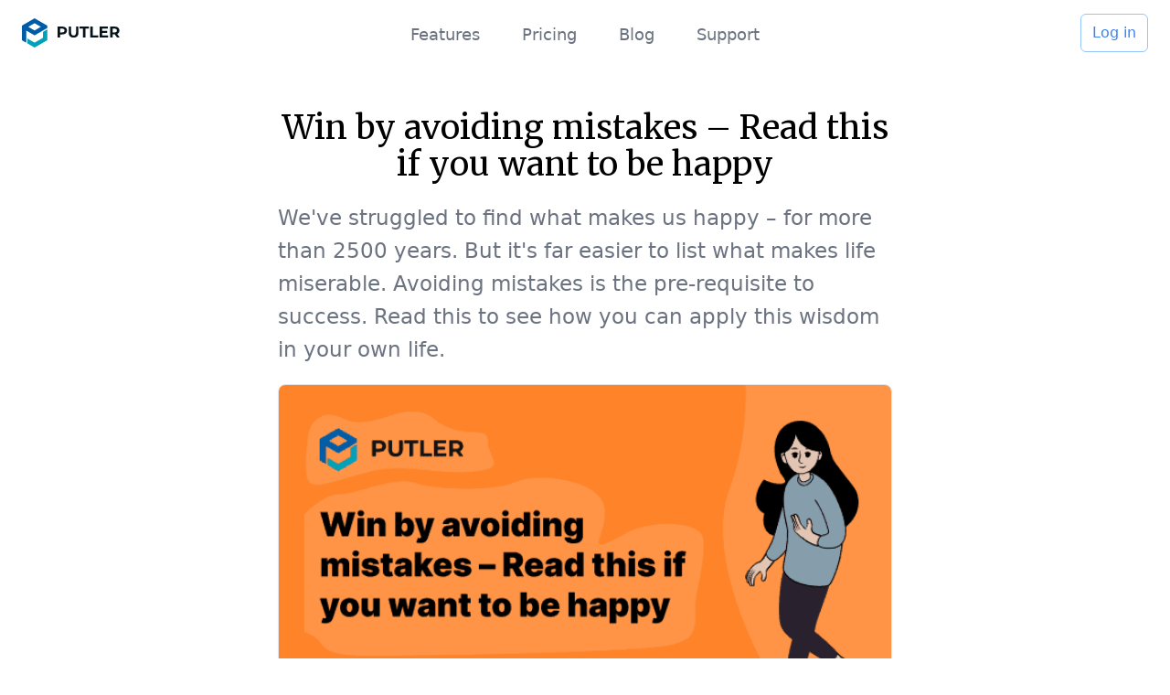

--- FILE ---
content_type: text/html; charset=utf-8
request_url: https://www.putler.com/win-by-avoiding-mistakes-read-this-if-you-want-to-be-happy/
body_size: 18517
content:
<!doctype html>
<html lang="en-US" prefix="og: https://ogp.me/ns#">
<head>
<meta charset="UTF-8">
<meta name="viewport" content="width=device-width, initial-scale=1, maximum-scale=1.0, user-scalable=no">
<link rel="profile" href="https://gmpg.org/xfn/11">
<link rel="pingback" href="https://www.putler.com/xmlrpc.php">

<!-- Search Engine Optimization by Rank Math PRO - https://rankmath.com/ -->
<title>Win by avoiding mistakes - Read this if you want to be happy - Putler</title><link rel="preload" as="style" href="https://fonts.googleapis.com/css2?family=Merriweather%3Aital%2Cwght%400%2C300%3B0%2C400%3B1%2C300%3B1%2C400&#038;ver=2.6.0&#038;display=swap" /><link rel="stylesheet" href="https://fonts.googleapis.com/css2?family=Merriweather%3Aital%2Cwght%400%2C300%3B0%2C400%3B1%2C300%3B1%2C400&#038;ver=2.6.0&#038;display=swap" media="print" onload="this.media='all'" /><noscript><link rel="stylesheet" href="https://fonts.googleapis.com/css2?family=Merriweather%3Aital%2Cwght%400%2C300%3B0%2C400%3B1%2C300%3B1%2C400&#038;ver=2.6.0&#038;display=swap" /></noscript>
<meta name="description" content="We’ve struggled to find what makes us happy – for more than 2500 years. But it’s far easier to list what makes life miserable. Avoiding mistakes is the pre-requisite to success. Read this to see how you can apply this wisdom in your own life."/>
<meta name="robots" content="follow, noindex"/>
<meta property="og:locale" content="en_US" />
<meta property="og:type" content="article" />
<meta property="og:title" content="Win by avoiding mistakes – Watch this if you want to be happy" />
<meta property="og:description" content="We’ve struggled to find what makes us happy – for more than 2500 years. But it’s far easier to list what makes life miserable. Avoiding mistakes is the pre-requisite to success. Read this to see how you can apply this wisdom in your own life." />
<meta property="og:url" content="https://www.putler.com/win-by-avoiding-mistakes-read-this-if-you-want-to-be-happy/" />
<meta property="og:site_name" content="Putler" />
<meta property="article:section" content="Insights" />
<meta property="og:updated_time" content="2024-08-01T14:21:29+05:30" />
<meta property="og:image" content="https://www.putler.com/wp-content/uploads/2018/12/win-by-avoiding-mistakes-read-this-if-you-want-to-be-happy.png" />
<meta property="og:image:secure_url" content="https://www.putler.com/wp-content/uploads/2018/12/win-by-avoiding-mistakes-read-this-if-you-want-to-be-happy.png" />
<meta property="og:image:width" content="600" />
<meta property="og:image:height" content="315" />
<meta property="og:image:alt" content="win-by-avoiding-mistakes-read-this-if-you-want-to-be-happy" />
<meta property="og:image:type" content="image/png" />
<meta property="article:published_time" content="2018-12-20T18:09:35+05:30" />
<meta property="article:modified_time" content="2024-08-01T14:21:29+05:30" />
<meta name="twitter:card" content="summary_large_image" />
<meta name="twitter:title" content="Win by avoiding mistakes – Watch this if you want to be happy" />
<meta name="twitter:description" content="We’ve struggled to find what makes us happy – for more than 2500 years. But it’s far easier to list what makes life miserable. Avoiding mistakes is the pre-requisite to success. Read this to see how you can apply this wisdom in your own life." />
<meta name="twitter:image" content="https://www.putler.com/wp-content/uploads/2018/12/win-by-avoiding-mistakes-read-this-if-you-want-to-be-happy.png" />
<meta name="twitter:label1" content="Written by" />
<meta name="twitter:data1" content="Nirav Mehta" />
<meta name="twitter:label2" content="Time to read" />
<meta name="twitter:data2" content="2 minutes" />
<script type="application/ld+json" class="rank-math-schema-pro">{"@context":"https://schema.org","@graph":[{"@type":"Organization","@id":"https://www.putler.com/#organization","name":"Putler","url":"https://www.putler.com","logo":{"@type":"ImageObject","@id":"https://www.putler.com/#logo","url":"https://www.putler.com/wp-content/uploads/2017/08/putler-logo-analytics-ecommerce.png","contentUrl":"https://www.putler.com/wp-content/uploads/2017/08/putler-logo-analytics-ecommerce.png","caption":"Putler","inLanguage":"en-US","width":"130","height":"23"},"description":"Putler is a multichannel analytics tool that provides a single source of truth for your business - clean, unified and instantly insightful. Track sales, subscriptions, customers, and growth metrics across platforms without the mess of native dashboards.","legalName":"Putler"},{"@type":"WebSite","@id":"https://www.putler.com/#website","url":"https://www.putler.com","name":"Putler","publisher":{"@id":"https://www.putler.com/#organization"},"inLanguage":"en-US"},{"@type":"ImageObject","@id":"https://www.putler.com/wp-content/uploads/2018/12/win-by-avoiding-mistakes-read-this-if-you-want-to-be-happy.png","url":"https://www.putler.com/wp-content/uploads/2018/12/win-by-avoiding-mistakes-read-this-if-you-want-to-be-happy.png","width":"600","height":"315","caption":"win-by-avoiding-mistakes-read-this-if-you-want-to-be-happy","inLanguage":"en-US"},{"@type":"WebPage","@id":"https://www.putler.com/win-by-avoiding-mistakes-read-this-if-you-want-to-be-happy/#webpage","url":"https://www.putler.com/win-by-avoiding-mistakes-read-this-if-you-want-to-be-happy/","name":"Win by avoiding mistakes - Read this if you want to be happy - Putler","datePublished":"2018-12-20T18:09:35+05:30","dateModified":"2024-08-01T14:21:29+05:30","isPartOf":{"@id":"https://www.putler.com/#website"},"primaryImageOfPage":{"@id":"https://www.putler.com/wp-content/uploads/2018/12/win-by-avoiding-mistakes-read-this-if-you-want-to-be-happy.png"},"inLanguage":"en-US"},{"@type":"BlogPosting","headline":"Win by avoiding mistakes - Read this if you want to be happy - Putler","datePublished":"2018-12-20T18:09:35+05:30","dateModified":"2024-08-01T14:21:29+05:30","author":{"@type":"Person","name":"Nirav Mehta"},"description":"We\u2019ve struggled to find what makes us happy \u2013 for more than 2500 years. But it\u2019s far easier to list what makes life miserable. Avoiding mistakes is the pre-requisite to success. Read this to see how you can apply this wisdom in your own life.","name":"Win by avoiding mistakes - Read this if you want to be happy - Putler","@id":"https://www.putler.com/win-by-avoiding-mistakes-read-this-if-you-want-to-be-happy/#schema-2665289","isPartOf":{"@id":"https://www.putler.com/win-by-avoiding-mistakes-read-this-if-you-want-to-be-happy/#webpage"},"publisher":{"@id":"https://www.putler.com/#organization"},"image":{"@id":"https://www.putler.com/wp-content/uploads/2018/12/win-by-avoiding-mistakes-read-this-if-you-want-to-be-happy.png"},"inLanguage":"en-US","mainEntityOfPage":{"@id":"https://www.putler.com/win-by-avoiding-mistakes-read-this-if-you-want-to-be-happy/#webpage"}}]}</script>
<!-- /Rank Math WordPress SEO plugin -->

<link rel='dns-prefetch' href='//www.putler.com' />
<link rel='dns-prefetch' href='//use.typekit.net' />
<link rel='dns-prefetch' href='//fonts.googleapis.com' />
<link rel='dns-prefetch' href='//ajax.googleapis.com' />
<link rel='dns-prefetch' href='//assets.convertfox.com' />
<link rel='dns-prefetch' href='//static.hotjar.com' />
<link rel='dns-prefetch' href='//insights.hotjar.com' />
<link rel='dns-prefetch' href='//script.hotjar.com' />
<link rel='dns-prefetch' href='//vars.hotjar.com' />
<link rel='dns-prefetch' href='//track.convertfox.com' />
<link rel='dns-prefetch' href='//cdn.heapanalytics.com' />
<link rel='dns-prefetch' href='//heapanalytics.com' />
<link rel='dns-prefetch' href='//staticxx.facebook.com' />
<link rel='dns-prefetch' href='//platform.twitter.com' />
<link rel='dns-prefetch' href='//connect.facebook.net' />
<link rel='dns-prefetch' href='//www.google-analytics.com' />
<link rel='dns-prefetch' href='//cdnjs.cloudflare.com' />
<link rel='dns-prefetch' href='//d3sjgucddk68ji.cloudfront.net' />
<link rel='dns-prefetch' href='//d1v3uce98qr32f.cloudfront.net' />
<link href='https://fonts.gstatic.com' crossorigin rel='preconnect' />
<link rel="alternate" type="application/rss+xml" title="Putler &raquo; Feed" href="https://www.putler.com/feed/" />
<link rel="alternate" type="application/rss+xml" title="Putler &raquo; Comments Feed" href="https://www.putler.com/comments/feed/" />
<link rel="alternate" type="application/rss+xml" title="Putler &raquo; Win by avoiding mistakes &#8211; Read this if you want to be happyWe&#039;ve struggled to find what makes us happy – for more than 2500 years. But it&#039;s far easier to list what makes life miserable. Avoiding mistakes is the pre-requisite to success. Read this to see how you can apply this wisdom in your own life.Last updated on August 1, 2024 Comments Feed" href="https://www.putler.com/win-by-avoiding-mistakes-read-this-if-you-want-to-be-happy/feed/" />
<script type="text/javascript">
window._wpemojiSettings = {"baseUrl":"https:\/\/s.w.org\/images\/core\/emoji\/14.0.0\/72x72\/","ext":".png","svgUrl":"https:\/\/s.w.org\/images\/core\/emoji\/14.0.0\/svg\/","svgExt":".svg","source":{"concatemoji":"https:\/\/www.putler.com\/wp-includes\/js\/wp-emoji-release.min.js?ver=6.3.7"}};
/*! This file is auto-generated */
!function(i,n){var o,s,e;function c(e){try{var t={supportTests:e,timestamp:(new Date).valueOf()};sessionStorage.setItem(o,JSON.stringify(t))}catch(e){}}function p(e,t,n){e.clearRect(0,0,e.canvas.width,e.canvas.height),e.fillText(t,0,0);var t=new Uint32Array(e.getImageData(0,0,e.canvas.width,e.canvas.height).data),r=(e.clearRect(0,0,e.canvas.width,e.canvas.height),e.fillText(n,0,0),new Uint32Array(e.getImageData(0,0,e.canvas.width,e.canvas.height).data));return t.every(function(e,t){return e===r[t]})}function u(e,t,n){switch(t){case"flag":return n(e,"\ud83c\udff3\ufe0f\u200d\u26a7\ufe0f","\ud83c\udff3\ufe0f\u200b\u26a7\ufe0f")?!1:!n(e,"\ud83c\uddfa\ud83c\uddf3","\ud83c\uddfa\u200b\ud83c\uddf3")&&!n(e,"\ud83c\udff4\udb40\udc67\udb40\udc62\udb40\udc65\udb40\udc6e\udb40\udc67\udb40\udc7f","\ud83c\udff4\u200b\udb40\udc67\u200b\udb40\udc62\u200b\udb40\udc65\u200b\udb40\udc6e\u200b\udb40\udc67\u200b\udb40\udc7f");case"emoji":return!n(e,"\ud83e\udef1\ud83c\udffb\u200d\ud83e\udef2\ud83c\udfff","\ud83e\udef1\ud83c\udffb\u200b\ud83e\udef2\ud83c\udfff")}return!1}function f(e,t,n){var r="undefined"!=typeof WorkerGlobalScope&&self instanceof WorkerGlobalScope?new OffscreenCanvas(300,150):i.createElement("canvas"),a=r.getContext("2d",{willReadFrequently:!0}),o=(a.textBaseline="top",a.font="600 32px Arial",{});return e.forEach(function(e){o[e]=t(a,e,n)}),o}function t(e){var t=i.createElement("script");t.src=e,t.defer=!0,i.head.appendChild(t)}"undefined"!=typeof Promise&&(o="wpEmojiSettingsSupports",s=["flag","emoji"],n.supports={everything:!0,everythingExceptFlag:!0},e=new Promise(function(e){i.addEventListener("DOMContentLoaded",e,{once:!0})}),new Promise(function(t){var n=function(){try{var e=JSON.parse(sessionStorage.getItem(o));if("object"==typeof e&&"number"==typeof e.timestamp&&(new Date).valueOf()<e.timestamp+604800&&"object"==typeof e.supportTests)return e.supportTests}catch(e){}return null}();if(!n){if("undefined"!=typeof Worker&&"undefined"!=typeof OffscreenCanvas&&"undefined"!=typeof URL&&URL.createObjectURL&&"undefined"!=typeof Blob)try{var e="postMessage("+f.toString()+"("+[JSON.stringify(s),u.toString(),p.toString()].join(",")+"));",r=new Blob([e],{type:"text/javascript"}),a=new Worker(URL.createObjectURL(r),{name:"wpTestEmojiSupports"});return void(a.onmessage=function(e){c(n=e.data),a.terminate(),t(n)})}catch(e){}c(n=f(s,u,p))}t(n)}).then(function(e){for(var t in e)n.supports[t]=e[t],n.supports.everything=n.supports.everything&&n.supports[t],"flag"!==t&&(n.supports.everythingExceptFlag=n.supports.everythingExceptFlag&&n.supports[t]);n.supports.everythingExceptFlag=n.supports.everythingExceptFlag&&!n.supports.flag,n.DOMReady=!1,n.readyCallback=function(){n.DOMReady=!0}}).then(function(){return e}).then(function(){var e;n.supports.everything||(n.readyCallback(),(e=n.source||{}).concatemoji?t(e.concatemoji):e.wpemoji&&e.twemoji&&(t(e.twemoji),t(e.wpemoji)))}))}((window,document),window._wpemojiSettings);
</script>
<style type="text/css">
img.wp-smiley,
img.emoji {
	display: inline !important;
	border: none !important;
	box-shadow: none !important;
	height: 1em !important;
	width: 1em !important;
	margin: 0 0.07em !important;
	vertical-align: -0.1em !important;
	background: none !important;
	padding: 0 !important;
}
</style>
						<style type="text/css">
						.site-content {
							outline: 0;
						}
					</style>
											<style type="text/css">
							:root {
								--brand-color-1: 0, 92, 167;
								--brand-color-2: 55, 48, 163;
								--brand-color-3: 6, 148, 162;
							}
						</style>
						
<link rel='stylesheet' id='minimal-blog-css-css' href='https://www.putler.com/wp-content/themes/storeapps/assets/css/blog/minimal.css?ver=2.6.0' type='text/css' media='all' />
<link data-minify="1" rel='stylesheet' id='contact-form-7-css' href='https://www.putler.com/wp-content/cache/min/1/wp-content/plugins/contact-form-7/includes/css/styles.css?ver=1765975855' type='text/css' media='all' />
					<style type="text/css">
						.site-content {
							outline: 0;
						}
					</style>
											<style type="text/css">
							:root {
								--brand-color-1: 0, 92, 167;
								--brand-color-2: 55, 48, 163;
								--brand-color-3: 6, 148, 162;
							}
						</style>
						<script type='text/javascript' src='https://www.putler.com/wp-includes/js/jquery/jquery.min.js?ver=3.7.0' id='jquery-core-js'></script>
<script type='text/javascript' src='https://www.putler.com/wp-includes/js/jquery/jquery-migrate.min.js?ver=3.4.1' id='jquery-migrate-js'></script>
<script data-minify="1" type='text/javascript' src='https://www.putler.com/wp-content/cache/min/1/wp-content/themes/storeapps/assets/js/storechild.js?ver=1765975855' id='storechild-js'></script>
<script data-minify="1" type='text/javascript' src='https://www.putler.com/wp-content/cache/min/1/wp-content/themes/storeapps/assets/js/blog/minimal.js?ver=1765975876' id='minimal-blog-js-js'></script>
<script data-minify="1" type='text/javascript' src='https://www.putler.com/wp-content/cache/min/1/wp-content/themes/storeapps/assets/js/blog/luckywp-toc.js?ver=1765975876' id='minimal-toc-js-js'></script>
		<script>
			window.wc_ga_pro = {};

			window.wc_ga_pro.ajax_url = 'https://www.putler.com/wp-admin/admin-ajax.php';

			window.wc_ga_pro.available_gateways = {"stripe":"Credit Card","paypal":"PayPal"};

			// interpolate json by replacing placeholders with variables (only used by UA tracking)
			window.wc_ga_pro.interpolate_json = function( object, variables ) {

				if ( ! variables ) {
					return object;
				}

				let j = JSON.stringify( object );

				for ( let k in variables ) {
					j = j.split( '{$' + k + '}' ).join( variables[ k ] );
				}

				return JSON.parse( j );
			};

			// return the title for a payment gateway
			window.wc_ga_pro.get_payment_method_title = function( payment_method ) {
				return window.wc_ga_pro.available_gateways[ payment_method ] || payment_method;
			};

			// check if an email is valid
			window.wc_ga_pro.is_valid_email = function( email ) {
				return /[^\s@]+@[^\s@]+\.[^\s@]+/.test( email );
			};
		</script>
				<!-- Google tag (gtag.js) -->
		<script async src='https://www.googletagmanager.com/gtag/js?id=G-MGHLNPG89J&#038;l=dataLayer'></script>
		<script >

			window.dataLayer = window.dataLayer || [];

			function gtag() {
				dataLayer.push(arguments);
			}

			gtag('js', new Date());

			gtag('config', 'G-MGHLNPG89J', {"cookie_domain":"auto","optimize_id":"GTM-N9SFTDM"});

			gtag('consent', 'default', {"analytics_storage":"denied","ad_storage":"denied","ad_user_data":"denied","ad_personalization":"denied","region":["AT","BE","BG","HR","CY","CZ","DK","EE","FI","FR","DE","GR","HU","IS","IE","IT","LV","LI","LT","LU","MT","NL","NO","PL","PT","RO","SK","SI","ES","SE","GB","CH"]});(function($) {
	$(function () {

		const consentMap = {
			statistics: [ 'analytics_storage' ],
			marketing: [ 'ad_storage', 'ad_user_data', 'ad_personalization' ]
		};

		// eslint-disable-next-line camelcase -- `wp_has_consent` is defined by the WP Consent API plugin.
		if ( typeof window.wp_has_consent === 'function' ) {
			console.log('has consent');

			// eslint-disable-next-line camelcase -- `wp_consent_type` is defined by the WP Consent API plugin.
			if ( window.wp_consent_type === undefined ) {
				window.wp_consent_type = 'optin';
			}

			const consentState = {};

			for ( const [ category, types ] of Object.entries( consentMap ) ) {
				// eslint-disable-next-line camelcase, no-undef -- `consent_api_get_cookie`, `constent_api` is defined by the WP Consent API plugin.
				if ( consent_api_get_cookie( window.consent_api.cookie_prefix + '_' + category ) !== '' ) {
					// eslint-disable-next-line camelcase, no-undef -- `wp_has_consent` is defined by the WP Consent API plugin.
					const hasConsent = wp_has_consent( category ) ? 'granted' : 'denied';

					types.forEach( ( type ) => {
						consentState[ type ] = hasConsent;
					} );
				}
			}

			if ( Object.keys( consentState ).length > 0 ) {
				gtag( 'consent', 'update', consentState );
			}
		}

		document.addEventListener( 'wp_listen_for_consent_change', ( event ) => {
			const consentUpdate = {};
			const types = consentMap[ Object.keys( event.detail )[ 0 ] ];
			const state = Object.values( event.detail )[ 0 ] === 'allow' ? 'granted' : 'denied';

			if ( types === undefined ) {
				return
			}

			types.forEach( ( type ) => {
				consentUpdate[ type ] = state;
			} );

			if ( Object.keys( consentUpdate ).length > 0 ) {
				gtag( 'consent', 'update', consentUpdate );
			}
		} );
	});
})(jQuery);
			
			(function() {

				const event = document.createEvent('Event');

				event.initEvent( 'wc_google_analytics_pro_gtag_loaded', true, true );

				document.dispatchEvent( event );
			})();
		</script>
		<link rel="https://api.w.org/" href="https://www.putler.com/wp-json/" /><link rel="alternate" type="application/json" href="https://www.putler.com/wp-json/wp/v2/posts/54657" /><link rel="EditURI" type="application/rsd+xml" title="RSD" href="https://www.putler.com/xmlrpc.php?rsd" />
<meta name="generator" content="WordPress 6.3.7" />
<link rel='shortlink' href='https://www.putler.com/?p=54657' />
<link rel="alternate" type="application/json+oembed" href="https://www.putler.com/wp-json/oembed/1.0/embed?url=https%3A%2F%2Fwww.putler.com%2Fwin-by-avoiding-mistakes-read-this-if-you-want-to-be-happy%2F" />
<link rel="alternate" type="text/xml+oembed" href="https://www.putler.com/wp-json/oembed/1.0/embed?url=https%3A%2F%2Fwww.putler.com%2Fwin-by-avoiding-mistakes-read-this-if-you-want-to-be-happy%2F&#038;format=xml" />

<!-- Google Tag Manager -->
<script>(function(w,d,s,l,i){w[l]=w[l]||[];w[l].push({'gtm.start':
new Date().getTime(),event:'gtm.js'});var f=d.getElementsByTagName(s)[0],
j=d.createElement(s),dl=l!='dataLayer'?'&l='+l:'';j.async=true;j.src=
'https://www.googletagmanager.com/gtm.js?id='+i+dl;f.parentNode.insertBefore(j,f);
})(window,document,'script','dataLayer','GTM-K9L5WVF');</script>
<!-- End Google Tag Manager -->






<meta name='uap-token' content='b4a0c04250'><!-- start Gist JS code -->
<script>
	var DELAY_GIST_IN_SECONDS = 8; // replace 5 with the time in seconds you want the Gist tracking code to be delayed
	setTimeout(function() {
		(function(d,h,w){var gist=w.gist=w.gist||[];gist.methods=['trackPageView','identify','track','setAppId'];gist.factory=function(t){return function(){var e=Array.prototype.slice.call(arguments);e.unshift(t);gist.push(e);return gist;}};for(var i=0;i<gist.methods.length;i++){var c=gist.methods[i];gist[c]=gist.factory(c)}s=d.createElement('script'),s.src="https://widget.getgist.com",s.async=!0,e=d.getElementsByTagName(h)[0],e.appendChild(s),s.addEventListener('load',function(e){},!1),gist.setAppId("dyzhm4zl"),gist.trackPageView()})(document,'head',window);
	}, DELAY_GIST_IN_SECONDS * 1000);
</script>
<!-- end Gist JS code -->


	<noscript><style>.woocommerce-product-gallery{ opacity: 1 !important; }</style></noscript>
	<link rel="icon" href="https://www.putler.com/wp-content/uploads/2020/11/cropped-putler-favicon-512px-32x32.png" sizes="32x32" />
<link rel="icon" href="https://www.putler.com/wp-content/uploads/2020/11/cropped-putler-favicon-512px-192x192.png" sizes="192x192" />
<link rel="apple-touch-icon" href="https://www.putler.com/wp-content/uploads/2020/11/cropped-putler-favicon-512px-180x180.png" />
<meta name="msapplication-TileImage" content="https://www.putler.com/wp-content/uploads/2020/11/cropped-putler-favicon-512px-270x270.png" />
<noscript><style id="rocket-lazyload-nojs-css">.rll-youtube-player, [data-lazy-src]{display:none !important;}</style></noscript></head>

<body data-rsssl=1 class="post-template post-template-minimal-post post-template-minimal-post-php single single-post postid-54657 single-format-standard wp-custom-logo theme-storefront woocommerce-no-js blog group-blog storefront-full-width-content right-sidebar woocommerce-active">


<div id="page" class="hfeed site">
					<header id="masthead" class="site-header relative" role="banner" style="">
					<div class="max-w-screen-xl px-4 py-4 mx-auto sm:px-6">
          <nav
            class="relative flex items-center justify-between sm:h-10 md:justify-center"
          >
            <div
              class="flex items-center flex-1 md:absolute md:inset-y-0 md:left-0"
            >
              <div class="flex items-center justify-between w-full md:w-auto">
                <a href="/">
                  <img
                    class="w-auto h-6 text-blue-600 sm:h-8"
                    src="data:image/svg+xml,%3Csvg%20xmlns='http://www.w3.org/2000/svg'%20viewBox='0%200%200%200'%3E%3C/svg%3E"
                    alt="Putler - ecommerce analytics software"
                  data-lazy-src="https://www.putler.com/wp-content/uploads/2020/09/putler-logo.svg" /><noscript><img
                    class="w-auto h-6 text-blue-600 sm:h-8"
                    src="https://www.putler.com/wp-content/uploads/2020/09/putler-logo.svg"
                    alt="Putler - ecommerce analytics software"
                  /></noscript>
                </a>
                <div class="flex items-center -mr-2 md:hidden">
                  <button
                    type="button"
                    onclick="return toggleElem('mobileMenu');"
                    class="inline-flex items-center justify-center p-2 text-gray-400 transition duration-150 ease-in-out rounded-md hover:text-gray-500 hover:bg-gray-100 focus:outline-none focus:bg-gray-100 focus:text-gray-500"
                  >
                    <svg
                      class="w-6 h-6"
                      stroke="currentColor"
                      fill="none"
                      viewBox="0 0 24 24"
                    >
                      <path
                        stroke-linecap="round"
                        stroke-linejoin="round"
                        stroke-width="2"
                        d="M4 6h16M4 12h16M4 18h16"
                      ></path>
                    </svg>
                  </button>
                </div>
              </div>
            </div>
            <div
              class="flex items-center hidden mt-1 ml-5 space-x-5 text-base font-medium text-gray-500 transition duration-150 ease-in-out md:block lg:text-lg sm:ml-10 sm:text-lg hover:text-blue-700 focus:outline-none focus:text-blue-500 md:space-x-10 md:ml-0"
            >
              <a href="/features" class="hover:underline">Features</a>
              <a href="/pricing" class="hover:underline">Pricing</a>
              <a href="/blog/" class="hover:underline">Blog</a>
              <a href="/contact-us/" class="hover:underline">Support</a>
            </div>
            <div
              class="hidden md:absolute md:flex md:items-center md:justify-end md:inset-y-0 md:right-0"
            >
              <span class="inline-flex rounded-md hover:shadow">
                <a
                  href="https://web.putler.com/"
                  class="inline-flex items-center px-3 py-2 text-sm font-medium leading-4 text-blue-500 transition duration-150 ease-in-out border border-blue-300 rounded-md lg:text-base hover:text-blue-700 focus:outline-none focus:border-blue-600 focus:shadow-outline-blue active:text-blue-500 active:bg-blue-50"
                  >Log in</a
                >
              </span>
            </div>
          </nav>
        </div>
        <div
          id="mobileMenu"
          class="absolute inset-x-0 top-0 z-10 invisible p-2 transition origin-top-right transform md:invisible"
        >
          <div class="rounded-lg shadow-md">
            <div class="overflow-hidden bg-white rounded-lg shadow-xs">
              <div class="flex items-center justify-between px-5 pt-4">
                <div>
                  <a href="/">
                    <img
                      class="w-auto h-6 text-blue-600 md:h-7"
                      src="data:image/svg+xml,%3Csvg%20xmlns='http://www.w3.org/2000/svg'%20viewBox='0%200%200%200'%3E%3C/svg%3E"
                      alt="Putler - ecommerce analytics software"
                    data-lazy-src="https://www.putler.com/wp-content/uploads/2020/09/putler-logo.svg" /><noscript><img
                      class="w-auto h-6 text-blue-600 md:h-7"
                      src="https://www.putler.com/wp-content/uploads/2020/09/putler-logo.svg"
                      alt="Putler - ecommerce analytics software"
                    /></noscript>
                  </a>
                </div>
                <div class="-mr-2">
                  <button
                    type="button"
                    onclick="return toggleElem('mobileMenu');"
                    class="inline-flex items-center justify-center p-2 text-gray-400 transition duration-150 ease-in-out rounded-md hover:text-gray-500 hover:bg-gray-100 focus:outline-none focus:bg-gray-100 focus:text-gray-500"
                  >
                    <svg
                      class="w-6 h-6"
                      stroke="currentColor"
                      fill="none"
                      viewBox="0 0 24 24"
                    >
                      <path
                        stroke-linecap="round"
                        stroke-linejoin="round"
                        stroke-width="2"
                        d="M6 18L18 6M6 6l12 12"
                      ></path>
                    </svg>
                  </button>
                </div>
              </div>
              <div class="px-2 pt-2 pb-3">
                <a
                  href="/features/"
                  class="block px-3 py-2 text-base font-medium text-gray-500 transition duration-150 ease-in-out rounded-md hover:text-gray-900 hover:bg-gray-50 focus:outline-none focus:text-gray-900 focus:bg-gray-50"
                  >Features</a
                >
                <a
                  href="/pricing/"
                  class="block px-3 py-2 mt-1 text-base font-medium text-gray-500 transition duration-150 ease-in-out rounded-md hover:text-gray-900 hover:bg-gray-50 focus:outline-none focus:text-gray-900 focus:bg-gray-50"
                  >Pricing</a
                >
                <a
                  href="/blog/"
                  class="block px-3 py-2 mt-1 text-base font-medium text-gray-500 transition duration-150 ease-in-out rounded-md hover:text-gray-900 hover:bg-gray-50 focus:outline-none focus:text-gray-900 focus:bg-gray-50"
                  >Blog</a
                >
                <a
                  href="/contact-us/"
                  class="block px-3 py-2 mt-1 text-base font-medium text-gray-500 transition duration-150 ease-in-out rounded-md hover:text-gray-900 hover:bg-gray-50 focus:outline-none focus:text-gray-900 focus:bg-gray-50"
                  >Support</a
                >
              </div>
              <div>
                <a
                  href="https://web.putler.com/"
                  class="block w-full px-5 py-3 font-medium text-center text-blue-600 transition duration-150 ease-in-out bg-gray-50 hover:bg-gray-100 hover:text-blue-500 focus:outline-none focus:bg-gray-100 focus:text-blue-700"
                  >Log in</a
                >
              </div>
            </div>
          </div>
        </div>				</header><!-- #masthead -->
				
	<div id="content" class="site-content" tabindex="-1">
		<div class="col-full">

		<div class="woocommerce"></div>
	<div id="primary" class="content-area">
		<main id="main" class="site-main" role="main">

		
<div id="post-54657" class="post-54657 post type-post status-publish format-standard has-post-thumbnail hentry category-insights">

			<header class="entry-header">
		<span class="posted-on">Posted on <a href="https://www.putler.com/win-by-avoiding-mistakes-read-this-if-you-want-to-be-happy/" rel="bookmark"><time class="entry-date published" datetime="2018-12-20T18:09:35+05:30">December 20, 2018</time> <time class="updated" datetime="2024-08-01T14:21:29+05:30">August 1, 2024</time></a></span><h1 class="entry-title">Win by avoiding mistakes &#8211; Read this if you want to be happy</h1><p class="intro">We've struggled to find what makes us happy – for more than 2500 years. But it's far easier to list what makes life miserable. Avoiding mistakes is the pre-requisite to success. Read this to see how you can apply this wisdom in your own life.</p><figure class="alignnone"><img class="size-full" src="data:image/svg+xml,%3Csvg%20xmlns='http://www.w3.org/2000/svg'%20viewBox='0%200%200%200'%3E%3C/svg%3E" alt="win-by-avoiding-mistakes-read-this-if-you-want-to-be-happy" data-lazy-src="https://www.putler.com/wp-content/uploads/2018/12/win-by-avoiding-mistakes-read-this-if-you-want-to-be-happy.png"><noscript><img class="size-full" src="https://www.putler.com/wp-content/uploads/2018/12/win-by-avoiding-mistakes-read-this-if-you-want-to-be-happy.png" alt="win-by-avoiding-mistakes-read-this-if-you-want-to-be-happy"></noscript></figure><p class="last-updated">Last updated on August 1, 2024</p></h1>		</header><!-- .entry-header -->
				<div class="entry-content">
		<div class="ig_inline_container ig_the_content ig_before"></div><p><em>Yes, the video is on this page, right after this true story…</em></p>
<p>9th July 2006 in Berlin.</p>
<p>The first FIFA World Cup Final since 1978 in which neither Germany nor Brazil competed. Two neighbors fighting for the top spot – Italy and France.</p>
<p><strong>France had Zinedine Zidane</strong> – their star player. It was also the last match of his career for Zidane. Unfortunately, Zidane couldn’t bring the coveted trophy to his country. Worse, he could only score a single goal.</p>
<p><mark>Italy won 5-3, on penalties after a 1-1 match.</mark></p>
<p>Why?<br>
<div class="lwptoc lwptoc-autoWidth lwptoc-baseItems lwptoc-light lwptoc-notInherit" data-smooth-scroll="1" data-smooth-scroll-offset="24"><div class="lwptoc_i">    <div class="lwptoc_header">
        <b class="lwptoc_title">Win by avoiding these mistakes</b>                    <span class="lwptoc_toggle">
                <a href="#" class="lwptoc_toggle_label" data-label="show">hide</a>
            </span>
            </div>
<div class="lwptoc_items lwptoc_items-visible">
    <div class="lwptoc_itemWrap"><div class="lwptoc_item">    <a href="#The_man_that_became_a_national_icon">
                    <span class="lwptoc_item_number">1.</span>
                <span class="lwptoc_item_label">The man that became a national icon…</span>
    </a>
    </div><div class="lwptoc_item">    <a href="#Avoiding_mistakes_is_a_big_thing">
                    <span class="lwptoc_item_number">2.</span>
                <span class="lwptoc_item_label">Avoiding mistakes is a big thing</span>
    </a>
    </div><div class="lwptoc_item">    <a href="#You_need_to_make_a_No_list">
                    <span class="lwptoc_item_number">3.</span>
                <span class="lwptoc_item_label">You need to make a “No” list…</span>
    </a>
    </div></div></div>
</div></div></p>
<h2><span id="The_man_that_became_a_national_icon">The man that became a national icon…</span></h2>
<p><strong>Gianluigi Buffon.</strong></p>
<p>While Buffon was already famous, his goal keeping in this particular match made him a national icon. He was the “wall-of-China” for Italy in this game.</p>
<p><img decoding="async" fetchpriority="high" src="data:image/svg+xml,%3Csvg%20xmlns='http://www.w3.org/2000/svg'%20viewBox='0%200%20780%20380'%3E%3C/svg%3E" alt="Zidane vs Buffon in 2006 FIFA World Cup Final" width="780" height="380" class="aligncenter size-full wp-image-54659" data-lazy-srcset="https://www.putler.com/wp-content/uploads/2018/12/zidane-vs-buffon.jpg 780w, https://www.putler.com/wp-content/uploads/2018/12/zidane-vs-buffon-300x146.jpg 300w, https://www.putler.com/wp-content/uploads/2018/12/zidane-vs-buffon-768x374.jpg 768w, https://www.putler.com/wp-content/uploads/2018/12/zidane-vs-buffon-450x219.jpg 450w" data-lazy-sizes="(max-width: 780px) 100vw, 780px" data-lazy-src="https://www.putler.com/wp-content/uploads/2018/12/zidane-vs-buffon.jpg"><noscript><img decoding="async" fetchpriority="high" src="https://www.putler.com/wp-content/uploads/2018/12/zidane-vs-buffon.jpg" alt="Zidane vs Buffon in 2006 FIFA World Cup Final" width="780" height="380" class="aligncenter size-full wp-image-54659" srcset="https://www.putler.com/wp-content/uploads/2018/12/zidane-vs-buffon.jpg 780w, https://www.putler.com/wp-content/uploads/2018/12/zidane-vs-buffon-300x146.jpg 300w, https://www.putler.com/wp-content/uploads/2018/12/zidane-vs-buffon-768x374.jpg 768w, https://www.putler.com/wp-content/uploads/2018/12/zidane-vs-buffon-450x219.jpg 450w" sizes="(max-width: 780px) 100vw, 780px"></noscript></p>
<p>Buffon retired in January 2018, but is <strong>considered the best goalkeeper of all time</strong>. His excellence in the game is unrivaled, and everyone loves him.</p>
<p>And what does he do?</p>
<p><strong>Save goals.</strong></p>
<p>That’s right. He’s not the guy who gets the limelight. He’s not the guy who’s striking those jaw-dropping hits. </p>
<p><em>He’s the guy who’s jumping and falling and swaying the ball away.</em></p>
<p>His job is to avoid goals at all costs. </p>
<p>And from another context, <mark>his job is avoiding mistakes</mark>.</p>
<h2><span id="Avoiding_mistakes_is_a_big_thing">Avoiding mistakes is a big thing</span></h2>
<p>Charlie Munger is famously quoted for saying this:</p>
<aside class="notify tip icon-bulb">“It is remarkable how much long-term advantage people like us have gotten, by trying to be consistently not stupid, instead of trying to be very intelligent.”</aside>
<p><em>There’s a truckload of wisdom in that one sentence.</em></p>
<p>Think about it.</p>
<p>Watch this short video I made for you. On what you need to do if you want to be happy. </p>
<h2 id="video"><span id="You_need_to_make_a_No_list">You need to make a “No” list…</span></h2>
<p><strong>Yes, watch the video. I’ll wait.</strong></p>
<figure class="wide center">
<script src="https://leapven.cdn.vooplayer.com/assets/vooplayer.js"></script><iframe allow="autoplay" class="video-player-container vooplayer" data-playerid="MTE5Njg4" allowtransparency="true" style="max-width:100%" name="vooplayerframe" allowfullscreen="true" src="" watch-type="" url-params="" frameborder="0" scrolling="no"> </iframe><script data-playerId="MTE5Njg4" src="https://leapven.cdn.vooplayer.com/assets/seo-script.js"></script><br>
</figure>
<p>It’s not just in soccer. The game of tennis is also similar. Focus on not-losing, and you will eventually win.</p>
<p>And like I said in the video, more than 2500 years of research hasn’t told us what makes us happy. But we certainly know factors that can make us miserable. </p>
<p>Making a list of things, emotions, circumstances, people, behavior you want to stay away from, clears your life’s landscape for things that you want.</p>
<p>If you Google for “not to-do list” you will find quite a few interesting articles about the topic.</p>
<p>Including some sample lists.</p>
<p>You can adapt from those lists.</p>
<p>You can even <strong><a href="https://docs.google.com/document/d/141y2947cbJ_ciDPeTFkMQ_oAXuY_IBsorQOxrEruXYI/edit?usp=sharing" rel="noopener noreferrer" target="_blank">copy my “No”, “Minus” and “Plus” lists template and make your own lists</a></strong>…</p>
<p>But what’s critical is for you to think. <mark>What is it that you want and don’t want in your life?</mark></p>
<p>And honestly, it’s a darn good time right now to do that.</p>
<div class="center">
<a href="https://docs.google.com/document/d/141y2947cbJ_ciDPeTFkMQ_oAXuY_IBsorQOxrEruXYI/edit?usp=sharing" rel="noopener noreferrer" target="_blank"><img decoding="async" src="data:image/svg+xml,%3Csvg%20xmlns='http://www.w3.org/2000/svg'%20viewBox='0%200%20540%20540'%3E%3C/svg%3E" alt="Copy my No, Minus and Plus List template on Google Docs" width="540" height="540" class="aligncenter size-full wp-image-54666" data-lazy-srcset="https://www.putler.com/wp-content/uploads/2018/12/google-drive-no-list-template.png 540w, https://www.putler.com/wp-content/uploads/2018/12/google-drive-no-list-template-150x150.png 150w, https://www.putler.com/wp-content/uploads/2018/12/google-drive-no-list-template-300x300.png 300w, https://www.putler.com/wp-content/uploads/2018/12/google-drive-no-list-template-450x450.png 450w, https://www.putler.com/wp-content/uploads/2018/12/google-drive-no-list-template-100x100.png 100w" data-lazy-sizes="(max-width: 540px) 100vw, 540px" data-lazy-src="https://www.putler.com/wp-content/uploads/2018/12/google-drive-no-list-template.png"><noscript><img decoding="async" src="https://www.putler.com/wp-content/uploads/2018/12/google-drive-no-list-template.png" alt="Copy my No, Minus and Plus List template on Google Docs" width="540" height="540" class="aligncenter size-full wp-image-54666" srcset="https://www.putler.com/wp-content/uploads/2018/12/google-drive-no-list-template.png 540w, https://www.putler.com/wp-content/uploads/2018/12/google-drive-no-list-template-150x150.png 150w, https://www.putler.com/wp-content/uploads/2018/12/google-drive-no-list-template-300x300.png 300w, https://www.putler.com/wp-content/uploads/2018/12/google-drive-no-list-template-450x450.png 450w, https://www.putler.com/wp-content/uploads/2018/12/google-drive-no-list-template-100x100.png 100w" sizes="(max-width: 540px) 100vw, 540px"></noscript></a>
<p><a href="https://docs.google.com/document/d/141y2947cbJ_ciDPeTFkMQ_oAXuY_IBsorQOxrEruXYI/edit?usp=sharing" rel="noopener noreferrer" target="_blank" class="button">Copy my “No”, “Minus” and “Plus” lists template &rarr;</a>
</p></div>
<p>And post a comment below with some items from your no-list!</p>
<p>BTW, do you know New Year Resolutions don’t work? </p>
<p>Yeah..</p>
<p>I’m planning to write about how I plan my goals and review my progress. Would you like to get the full process? Let me know!</p>
<aside class="notify cta tall success icon-gift">
<div class="">
<p class="heading">Ready to track and grow your business using Putler?</p>
<p>
Take the 14 day free trial. No coding or credit card required.</p>
</div>
<div>
            <a href="https://web.putler.com/#!/signup" class="button primary" target="_blank" rel="noopener">Try Putler for FREE</a>
<div></div>
</div>
</aside>
<div class="note" id="resources"><strong>Additional Resources</strong>
<ul>
<li><a href="https://fs.blog/avoiding-stupidity/" rel="noopener noreferrer" target="_blank">Avoiding stupidity is easier than seeking brilliance</a> – on the wonderful Farnam Street blog</li>
<li>Warren Buffett’s partner <a href="https://www.cnbc.com/2018/04/19/charlie-munger-avoid-these-5-things-that-guarantee-a-miserable-life.html" rel="noopener noreferrer" target="_blank">Charlie Munger: Avoid these 5 things that ‘guarantee’ a life of misery</a></li>
<li><a href="https://medium.com/@timferriss/not-to-do-lists-are-often-more-effective-than-to-do-lists-for-upgrading-performance-ec26c4417019" rel="noopener noreferrer" target="_blank">Tim Ferris’s 9 Not-to-do habits</a> are worth copying</li>
</ul>
</div>
<div class="ig_inline_container ig_the_content ig_after"></div>		</div><!-- .entry-content -->
				<aside class="entry-meta">
						<div class="author">
				<img alt='' src="data:image/svg+xml,%3Csvg%20xmlns='http://www.w3.org/2000/svg'%20viewBox='0%200%20128%20128'%3E%3C/svg%3E" data-lazy-srcset='https://secure.gravatar.com/avatar/358c961c91913a90ce08ae133abe0859?s=256&#038;r=g 2x' class='avatar avatar-128 photo' height='128' width='128' decoding='async' data-lazy-src="https://secure.gravatar.com/avatar/358c961c91913a90ce08ae133abe0859?s=128&#038;r=g"/><noscript><img alt='' src='https://secure.gravatar.com/avatar/358c961c91913a90ce08ae133abe0859?s=128&#038;r=g' srcset='https://secure.gravatar.com/avatar/358c961c91913a90ce08ae133abe0859?s=256&#038;r=g 2x' class='avatar avatar-128 photo' height='128' width='128' decoding='async'/></noscript><div class="label">Written by</div><a href="https://www.putler.com/author/putler/" title="Posts by Nirav Mehta" rel="author">Nirav Mehta</a>			</div>
							<div class="cat-links">
					<div class="label">Posted in</div><a href="https://www.putler.com/category/insights/" rel="category tag">Insights</a>				</div>
			
			
		
							<div class="comments-link">
					<div class="label">Comments</div>					<span class="comments-link"><a href="https://www.putler.com/win-by-avoiding-mistakes-read-this-if-you-want-to-be-happy/#respond">Leave a comment</a></span>
				</div>
					</aside>
		
<section id="comments" class="comments-area" aria-label="Post Comments">

		<div id="respond" class="comment-respond">
		<span id="reply-title" class="gamma comment-reply-title">Leave a Reply <small><a rel="nofollow" id="cancel-comment-reply-link" href="/win-by-avoiding-mistakes-read-this-if-you-want-to-be-happy/#respond" style="display:none;">Cancel reply</a></small></span><form action="https://www.putler.com/wp-comments-post.php" method="post" id="commentform" class="comment-form" novalidate><p class="comment-notes"><span id="email-notes">Your email address will not be published.</span> <span class="required-field-message">Required fields are marked <span class="required">*</span></span></p><p class="comment-form-comment"><label for="comment">Comment <span class="required">*</span></label> <textarea id="comment" name="comment" cols="45" rows="8" maxlength="65525" required></textarea></p><p class="comment-form-author"><label for="author">Name <span class="required">*</span></label> <input id="author" name="author" type="text" value="" size="30" maxlength="245" autocomplete="name" required /></p>
<p class="comment-form-email"><label for="email">Email <span class="required">*</span></label> <input id="email" name="email" type="email" value="" size="30" maxlength="100" aria-describedby="email-notes" autocomplete="email" required /></p>
<p class="comment-form-cookies-consent"><input id="wp-comment-cookies-consent" name="wp-comment-cookies-consent" type="checkbox" value="yes" /> <label for="wp-comment-cookies-consent">Save my name, and email in this browser for the next time I comment.</label></p>
<p class="form-submit"><input name="submit" type="submit" id="submit" class="submit" value="Post Comment" /> <input type='hidden' name='comment_post_ID' value='54657' id='comment_post_ID' />
<input type='hidden' name='comment_parent' id='comment_parent' value='0' />
</p><p style="display: none;"><input type="hidden" id="akismet_comment_nonce" name="akismet_comment_nonce" value="4fc71b5949" /></p><p style="display: none !important;"><label>&#916;<textarea name="ak_hp_textarea" cols="45" rows="8" maxlength="100"></textarea></label><input type="hidden" id="ak_js_1" name="ak_js" value="49"/><script>document.getElementById( "ak_js_1" ).setAttribute( "value", ( new Date() ).getTime() );</script></p></form>	</div><!-- #respond -->
	<p class="akismet_comment_form_privacy_notice">This site uses Akismet to reduce spam. <a href="https://akismet.com/privacy/" target="_blank" rel="nofollow noopener">Learn how your comment data is processed</a>.</p>
</section><!-- #comments -->
<nav id="post-navigation" class="navigation post-navigation" role="navigation" aria-label="Post Navigation"><span class="screen-reader-text">Post navigation</span><div class="nav-links"><div class="nav-previous"><a href="https://www.putler.com/performance-comparison-of-your-business/" rel="prev">Comparison Reports : Analyze Your Business Performance Quickly</a></div><div class="nav-next"><a href="https://www.putler.com/copy-trumps-design/" rel="next">Copy Trumps Design</a></div></div></nav>
</div><!-- #post-## -->

		</main><!-- #main -->
	</div><!-- #primary -->


		</div><!-- .col-full -->
	</div><!-- #content -->

	<footer
      id="colophon"
      class="py-4 text-gray-500 border-b-4 border-blue-600 site-footer lg:py-12"
      role="contentinfo"
    >
      <div class="max-w-screen-xl p-6 mx-auto border border-gray-200">
        <div
          class="max-w-screen-xl px-4 mx-auto sm:px-6 lg:grid lg:grid-cols-3 lg:gap-12"
        >
          <div class="space-y-3 text-base lg:col-span-2">
            <h4 class="text-xl font-medium text-gray-700">Looking for help?</h4>
            <p>
              Open
              <a
                href="https://web.putler.com/"
                class="font-medium text-gray-800 hover:text-blue-600"
                >Putler app</a
              >
              to access all your business reports. Login to
              <a
                href="https://www.putler.com/my-account/"
                class="font-medium text-gray-800 hover:text-blue-600"
                >your account</a
              >
              to manage your subscription.
            </p>

            <p>
              Browse our
              <a
                href="https://www.putler.com/docs/"
                class="font-medium text-gray-800 hover:text-blue-600"
                >documentation</a
              >
              or contact
              <a
                href="https://www.putler.com/contact-us/"
                class="font-medium text-gray-800 hover:text-blue-600"
                >support</a
              >
              to get your questions answered.
            </p>

            <p>
              For information on when and why we collect personal data, please
              read our
              <a
                href="https://www.putler.com/privacy-policy/"
                class="font-medium text-gray-800 hover:text-blue-600"
                >privacy policy</a
              >. See our
              <a
                href="https://www.putler.com/terms-and-conditions/"
                class="font-medium text-gray-800 hover:text-blue-600"
                >terms &amp; conditions</a
              >
              for licensing and refund details.
            </p>
<div class="w-full max-w-lg pt-3 lg:max-w-xs">
                <form
                  role="search"
                  method="get"
                  class="flex gap-3"
                  action="https://www.putler.com/"
                >
                  <label for="search" class="sr-only">Search</label>
                  <div class="relative">
                    <div
                      class="absolute inset-y-0 left-0 flex items-center pl-3 pointer-events-none"
                    >
                      <!-- Heroicon name: solid/search -->
                      <svg
                        class="w-5 h-5 text-gray-400"
                        xmlns="http://www.w3.org/2000/svg"
                        viewBox="0 0 20 20"
                        fill="currentColor"
                        aria-hidden="true"
                      >
                        <path
                          fill-rule="evenodd"
                          d="M8 4a4 4 0 100 8 4 4 0 000-8zM2 8a6 6 0 1110.89 3.476l4.817 4.817a1 1 0 01-1.414 1.414l-4.816-4.816A6 6 0 012 8z"
                          clip-rule="evenodd"
                        />
                      </svg>
                    </div>
                    <input
                      id="search"
                      name="s"
                      class="block w-full py-2 pl-10 pr-3 leading-5 placeholder-gray-500 bg-white border border-gray-300 rounded-md focus:outline-none focus:placeholder-gray-400 focus:ring-1 focus:ring-indigo-500 focus:border-indigo-500 sm:text-sm"
                      placeholder="Search …"
                      type="search"
                    />
                  </div>
                  <input
                    type="submit"
                    class="inline-flex items-center px-3 py-2 text-sm font-medium text-gray-900 bg-gray-100 rounded-md cursor-pointer"
                    value="Search"
                  />
                </form>
              </div>
          </div>
          <div class="mt-8 space-y-3 lg:mt-0">
            <h4 class="text-xl font-medium text-gray-700">Putler</h4>
            <ul class="space-y-2 text-lg list-inside">
              <li>
                <a
                  href="https://www.putler.com/features/"
                  class="text-gray-800 hover:text-blue-600"
                  >Features</a
                >
              </li>
              <li>
                <a
                  href="https://www.putler.com/integrations/"
                  class="text-gray-800 hover:text-blue-600"
                  >17+ integrations</a
                >
              </li>
              <li>
                <a
                  href="https://www.putler.com/usecases/"
                  class="text-gray-800 hover:text-blue-600"
                  >Usecases</a
                >
              </li>
              <li>
                <a
                  href="https://www.putler.com/pricing/"
                  class="text-gray-800 hover:text-blue-600"
                  >Pricing</a
                >
              </li>
              <li>
                <a
                  href="https://www.putler.com/reviews/"
                  class="text-gray-800 hover:text-blue-600"
                  >Customer Reviews</a
                >
              </li>
              <li>
                <a
                  href="https://www.putler.com/blog/"
                  class="text-gray-800 hover:text-blue-600"
                  >Blog</a
                >
              </li>
              <li>
                <a
                  href="https://www.putler.com/affiliates/"
                  class="text-gray-800 hover:text-blue-600"
                  >Affiliates</a
                >
              </li>
            </ul>
          </div>
        </div>
        <div
          class="max-w-screen-xl px-4 pt-8 mx-auto sm:px-6 lg:grid lg:grid-cols-3 lg:gap-12"
        >
          <div class="space-y-3 text-base lg:col-span-2">
            <h4 class="text-xl font-medium text-gray-700">About us</h4>
            <p>
              Putler is the reliable analytics software provider for growing
              stores. We've served thousands of customers over a decade.
            </p>

            <p>
              Know more
              <a
                href="https://www.putler.com/about/"
                class="font-medium text-gray-800 hover:text-blue-600"
                >about us</a
              >
              and connect with us on twitter:
              <a
                href="https://twitter.com/getputler"
                class="font-medium text-gray-800 hover:text-blue-600"
                >@getputler</a
              >
            </p>
          </div>
          <div class="mt-8 space-y-3 text-base lg:mt-0">
            <h4 class="text-xl font-medium text-gray-700">Also from us</h4>
            <ul class="space-y-2 list-inside">
              <li>
                <a
                  href="https://www.icegram.com/"
                  class="font-medium text-gray-800 hover:text-blue-600"
                  >Icegram</a
                >
                - WordPress plugins for lead capture, call to action and email
                marketing.
              </li>
              <li>
                <a
                  href="https://www.offermative.com/"
                  class="font-medium text-gray-800 hover:text-blue-600"
                  >Offermative</a
                >
                - AI-powered WooCommerce upsell, discount, related products recommendation plugin
              </li>
              <li>
                <a
                  href="https://www.storeapps.org/"
                  class="font-medium text-gray-800 hover:text-blue-600"
                  >StoreApps</a
                >
                - Enterprise quality WooCommerce plugins
              </li>
            </ul>
          </div>
        </div>
      </div>
      <div
        class="grid max-w-screen-xl grid-cols-1 gap-6 px-4 pt-10 mx-auto sm:px-6 lg:grid-cols-2 lg:gap-12"
      >
        <div class="lg:flex lg:items-start">
          <img
            class="h-8 -mt-1"
            title="Putler - ecommerce analytics software"
            src="data:image/svg+xml,%3Csvg%20xmlns='http://www.w3.org/2000/svg'%20viewBox='0%200%200%2040'%3E%3C/svg%3E"
            alt="Putler - ecommerce analytics software"
            height="40"
          data-lazy-src="https://www.putler.com/wp-content/uploads/2020/09/putler-logo.svg" /><noscript><img
            class="h-8 -mt-1"
            title="Putler - ecommerce analytics software"
            src="https://www.putler.com/wp-content/uploads/2020/09/putler-logo.svg"
            alt="Putler - ecommerce analytics software"
            height="40"
          /></noscript>
          <span class="ml-2 text-sm font-medium leading-6 text-gray-600"
            >e-commerce analytics software</span
          >
        </div>
        <div class="relative flex flex-col space-y-2 text-right items-right">
          <img
            src="data:image/svg+xml,%3Csvg%20xmlns='http://www.w3.org/2000/svg'%20viewBox='0%200%200%2025'%3E%3C/svg%3E"
            height="25"
  alt="secure-trust-payment-badge"
          data-lazy-src="https://www.putler.com/wp-content/uploads/2020/10/secure-trust-payment-badge.png" /><noscript><img
            src="https://www.putler.com/wp-content/uploads/2020/10/secure-trust-payment-badge.png"
            height="25"
  alt="secure-trust-payment-badge"
          /></noscript>
          <p class="text-sm leading-6 text-gray-500">
            © 2010-2025 Putler. All rights reserved.
          </p>
        </div>
      </div>
    </footer>			<!-- #colophon -->
			
</div><!-- #page -->

	<script type="text/javascript">
		function putlerSetCookie(name,value,days) {
			try{
				var expires = "";
				if (days) {
					var date = new Date();
					date.setTime(date.getTime() + (days*24*60*60*1000));
					expires = "; expires=" + date.toUTCString();
				}
				document.cookie = name + "=" + (value || "")  + expires + "; path=/; domain=putler.com";
			}catch(err){
				console.log(err)
			}
		}
		function putlerGetCookie(name) {
			try{
				var nameEQ = name + "=";
				var ca = document.cookie.split(';');
				for(var i=0;i < ca.length;i++) {
					var c = ca[i];
					while (c.charAt(0)==' ') c = c.substring(1,c.length);
					if (c.indexOf(nameEQ) == 0) return c.substring(nameEQ.length,c.length);
				}
				return null;
			}catch(err){
				console.log(err)
			}
		}
		document.addEventListener('DOMContentLoaded', (event) => {
			try{	
				let referrer = document.referrer
				let landingUrl = document.location.href
				let referrerCookieName = 'putler_user_referrer'
				let locationCookieName = 'putler_user_landing'
				if("" != referrer && !putlerGetCookie(referrerCookieName)) {
					putlerSetCookie(referrerCookieName,referrer,15)
				}
				if("" != landingUrl && !putlerGetCookie(locationCookieName)) {
					putlerSetCookie(locationCookieName,landingUrl,15)
				}
			}catch(err){
				console.log(err)
			}
		})
	</script>
	
<!-- Google Tag Manager (noscript) -->
<noscript><iframe src="https://www.googletagmanager.com/ns.html?id=GTM-K9L5WVF"
height="0" width="0" style="display:none;visibility:hidden"></iframe></noscript>
<!-- End Google Tag Manager (noscript) -->


<!--PostHog -->
<!-- <script>
    !function(t,e){var o,n,p,r;e.__SV||(window.posthog=e,e._i=[],e.init=function(i,s,a){function g(t,e){var o=e.split(".");2==o.length&&(t=t[o[0]],e=o[1]),t[e]=function(){t.push([e].concat(Array.prototype.slice.call(arguments,0)))}}(p=t.createElement("script")).type="text/javascript",p.async=!0,p.src=s.api_host+"/static/array.js",(r=t.getElementsByTagName("script")[0]).parentNode.insertBefore(p,r);var u=e;for(void 0!==a?u=e[a]=[]:a="posthog",u.people=u.people||[],u.toString=function(t){var e="posthog";return"posthog"!==a&&(e+="."+a),t||(e+=" (stub)"),e},u.people.toString=function(){return u.toString(1)+".people (stub)"},o="capture identify alias people.set people.set_once set_config register register_once unregister opt_out_capturing has_opted_out_capturing opt_in_capturing reset isFeatureEnabled onFeatureFlags".split(" "),n=0;n<o.length;n++)g(u,o[n]);e._i.push([i,s,a])},e.__SV=1)}(document,window.posthog||[]);
    posthog.init('phc_1diCYIbS2aQ5CfFzJxRnBeFUGsf78nvqeUXfh522hyQ',{api_host:'https://st.leapven.com'})
</script> -->
<!-- End -->


<script type="text/javascript">
			jQuery(document).ready(function () {

				var tree_id = 0;
				jQuery('div.kbe_category:has(.kbe_child_category)').addClass('has-child').prepend('<span class="switch"><img src="https://www.putler.com/wp-content/plugins/wp-knowledgebase/includes/../template-legacy/images/kbe_icon-plus.png" /></span>').each(function () {
					tree_id++;
					jQuery(this).attr('id', 'tree' + tree_id);
				});

				jQuery('div.kbe_category > span.switch').click(function () {
					var tree_id = jQuery(this).parent().attr('id');
					if (jQuery(this).hasClass('open')) {
						jQuery(this).parent().find('div:first').slideUp('fast');
						jQuery(this).removeClass('open');
						jQuery(this).html('<img src="https://www.putler.com/wp-content/plugins/wp-knowledgebase/includes/../template-legacy/images/kbe_icon-plus.png" />');
					} else {
						jQuery(this).parent().find('div:first').slideDown('fast');
						jQuery(this).html('<img src="https://www.putler.com/wp-content/plugins/wp-knowledgebase/includes/../template-legacy/images/kbe_icon-minus.png" />');
						jQuery(this).addClass('open');
					}
				});

			});
		</script><script type='text/javascript'>
    			if (typeof jQuery  !== 'undefined'){
	    			jQuery(function() {
	    				jQuery( window ).on( 'init.icegram', function( e, ig ) {
					       if(jQuery('.ig_inline_container:empty').siblings().length == 0 ){
					       	jQuery('.ig_inline_container:empty').parent().remove();
					       }
					       jQuery('.ig_inline_container:empty').remove();
					    });
					    if(typeof(icegram) === 'undefined'){
					    	if(jQuery('.ig_inline_container:empty').siblings().length == 0 ){
					       		jQuery('.ig_inline_container:empty').parent().remove();
					        }
					    	jQuery('.ig_inline_container:empty').remove();
					    }
	    			});
    			}
    		 </script>
			<style type="text/css">
				.ig_hide .wpcf7-response-output,
				.ig_form_container .screen-reader-response{
					display: none !important;
				}
				.ig_show .ig_form_container.layout_bottom .wpcf7-response-output,
				.ig_show .ig_form_container.layout_right .wpcf7-response-output,
				.ig_show .ig_form_container.layout_left .wpcf7-response-output{
					background-color: #FFF;
					color: #444;
					position: absolute;
				}
				.ig_sidebar .ig_form_bottom.ig_show .ig_form_container.layout_bottom .wpcf7-response-output{
					bottom: 0;
				}
				.ig_overlay.ig_form_bottom.ig_show .ig_form_container.layout_bottom .wpcf7-response-output,
				.ig_action_bar.ig_bottom.ig_show .ig_form_container.layout_right .wpcf7-response-output,
				.ig_action_bar.ig_bottom.ig_show .ig_form_container.layout_left .wpcf7-response-output{
					bottom: 100%;
				}
				</style>
				<script type='text/javascript'>
jQuery(function() {
	//Recaptcha value not being added 
	var ig_cf7_recaptcha_token = '';
	document.addEventListener( 'wpcf7grecaptchaexecuted', event => {
		ig_cf7_recaptcha_token = event.detail.token;
	});
	jQuery( window ).on( 'init.icegram', function(event) {
		setInterval(()=>{
			ig_set_cf7_recaptcha_token( ig_cf7_recaptcha_token );
		},1000);
	});
	var ig_set_cf7_recaptcha_token = function(token) {
		const captcha_fields = jQuery('form input[name="_wpcf7_recaptcha_response"].ig_form_hidden_field');
		jQuery(captcha_fields).each(function() {
			jQuery(this).val(token);
		});
	}

  	jQuery( window ).on( "init.icegram", function(e, ig) {

	  	// Find and init all CF7 forms within Icegram messages/divs and init them
  		if(typeof ig !== 'undefined' && typeof ig.messages !== 'undefined' ){
		  	jQuery.each(ig.messages, function(i, msg){
		  		jQuery(msg.el).find('form input[name=_wpcf7]').each(function(){
			  		var form = jQuery(this).closest('form');
			  		if(form && !form.hasClass('ig_form_init_done')){
			  			if(form.closest('.ig_form_container').length > 0){
			  				
			  				form.wrap('<div class="wpcf7 js" dir="ltr"></div>');
			  				form.addClass('wpcf7-form init');
			  				
			  				form.find('input[type="submit"]').addClass('wpcf7-form-control has-spinner wpcf7-submit');

			  				//Hiding some extra field
							form.find('textarea[name="_wpcf7_ak_hp_textarea"]').parent().hide();
				  			
				  			if(form.parent().find('.screen-reader-response').length == 0){
				  				
				  				form.before('<div class="screen-reader-response"><p role="status" aria-live="polite" aria-atomic="true"></p> <ul></ul></div>')
				  			}
				  			if(form.find('wpcf7-response-output').length == 0){
				  				form.append('<div class="wpcf7-response-output wpcf7-display-none"></div>')
				  			}
					  		form.closest('.ig_form_container').attr('id', form.find('input[name=_wpcf7_unit_tag]').val()); //_wpcf7_unit_tag
			  			}
						  console.log(_wpcf7, '_wpcf7');
			  			if(typeof _wpcf7 !== 'undefined'){
						  console.log('ff_wpcf7');
							form.wpcf7InitForm();
			  			}else{
		
			  				form[0].addEventListener( 'submit', function(event){
			  					wpcf7.init(form[0]);
								wpcf7.submit( form[0], { submitter: event.submitter } );
								event.preventDefault();
							} );
				  	
			  			}
			  			form.addClass('ig_form_init_done');
			  		}
		  		});

		  	});
	  	}

  	}); // init.icegram

 
	// Dismiss response text/div when shown within icegram form container
	jQuery('body').on('click', '.ig_form_container .wpcf7-response-output', function(e) {
    		jQuery(e.target).slideUp();
	});
	// Handle CTA function(s) after successful submission of form
  	document.addEventListener( 'wpcf7mailsent', function( e ) {
  		if( typeof icegram !== 'undefined' ){
		  	var msg_id = ((jQuery(e.target).closest('[id^=icegram_message_]') || {}).attr('id') || '').split('_').pop() || 0 ;
		  	var ig_msg = icegram.get_message_by_id(msg_id) || undefined;
		  	if(ig_msg && ig_msg.data.cta === 'form_via_ajax' && ig_msg.data.cta_option_form_via_ajax == 'hide_on_success'){
			  	setTimeout(function(){
					ig_msg.hide();
				}, 2000);
			}
  		}
	});
});
</script>
						<style type="text/css" class="wcp-frontend">
			
				.products.wccp-grid-view{
					display: flex;
					flex-wrap: wrap;
				}

				
				.chained_items_container ul.products > li{
					margin: 0 0.6rem !important;
				}

				</style>
					<script type="text/javascript">
		(function () {
			var c = document.body.className;
			c = c.replace(/woocommerce-no-js/, 'woocommerce-js');
			document.body.className = c;
		})();
	</script>
	<link rel='stylesheet' id='lwptoc-main-css' href='https://www.putler.com/wp-content/plugins/luckywp-table-of-contents/front/assets/main.min.css?ver=2.1.4' type='text/css' media='all' />
<script data-minify="1" type='text/javascript' src='https://www.putler.com/wp-content/cache/min/1/wp-content/plugins/contact-form-7/includes/swv/js/index.js?ver=1765975855' id='swv-js'></script>
<script type='text/javascript' id='contact-form-7-js-extra'>
/* <![CDATA[ */
var wpcf7 = {"api":{"root":"https:\/\/www.putler.com\/wp-json\/","namespace":"contact-form-7\/v1"},"cached":"1"};
/* ]]> */
</script>
<script data-minify="1" type='text/javascript' src='https://www.putler.com/wp-content/cache/min/1/wp-content/plugins/contact-form-7/includes/js/index.js?ver=1765975855' id='contact-form-7-js'></script>
<script type='text/javascript' src='https://www.putler.com/wp-content/plugins/luckywp-table-of-contents/front/assets/main.min.js?ver=2.1.4' id='lwptoc-main-js'></script>
<script data-minify="1" defer type='text/javascript' src='https://www.putler.com/wp-content/cache/min/1/wp-content/plugins/akismet/_inc/akismet-frontend.js?ver=1765975876' id='akismet-frontend-js'></script>
<script type='text/javascript' id='icegram_main_js-js-extra'>
/* <![CDATA[ */
var icegram_pre_data = {"ajax_url":"https:\/\/www.putler.com\/wp-admin\/admin-ajax.php","post_obj":{"is_home":false,"page_id":54657,"action":"display_messages","shortcodes":[],"cache_compatibility":"yes","device":"laptop"}};
/* ]]> */
</script>
<script type='text/javascript' src='https://www.putler.com/wp-content/plugins/icegram-engage/lite/assets/js/main.min.js?ver=3.1.17' id='icegram_main_js-js'></script>
<script type='text/javascript' id='rm_main_js-js-extra'>
/* <![CDATA[ */
var rm_pre_data = {"ajax_url":"https:\/\/www.putler.com\/wp-admin\/admin-ajax.php","rm_nonce_field":"2d8336fa7a"};
/* ]]> */
</script>
<script data-minify="1" type='text/javascript' src='https://www.putler.com/wp-content/cache/min/1/wp-content/plugins/icegram-rainmaker-premium/lite/assets/js/main.js?ver=1765975855' id='rm_main_js-js'></script>
<script data-minify="1" type='text/javascript' src='https://www.putler.com/wp-content/cache/min/1/wp-content/plugins/icegram-rainmaker-premium/plus/assets/js/plus-main.js?ver=1765975855' id='rm_plus_main_js-js'></script>
<!-- WooCommerce JavaScript -->
<script type="text/javascript">
jQuery(function($) { 
		( function() {

			function trackEvents() {
					
			}

			if ( 'undefined' !== typeof gtag ) {
				trackEvents();
			} else {
				// avoid using jQuery in case it's not available when this script is loaded
				document.addEventListener( 'wc_google_analytics_pro_gtag_loaded', trackEvents );
			}

			
			function trackUAEvents() {
			
				ga( 'send', 'pageview' );
			}

			if ( 'undefined' !== typeof ga ) {
				trackUAEvents();
			} else {
				// avoid using jQuery in case it's not available when this script is loaded
				document.addEventListener( 'wc_google_analytics_pro_loaded', trackUAEvents );
			}

		} ) ();
		
 });
</script>
			<script type="text/javascript">
				jQuery(function() {
					jQuery('.related.products, .up-sells, .cross-sells').find('.sa_wc_buy_now_button_container .sa_wc_buy_now_button').addClass('alt');
					let wc_bn_get_query_variable = function( variable ) {
						let query = window.location.search.substring(1);
						let vars  = query.split("&");
						for( let i = 0; i < vars.length; i++ ) {
							let pair = vars[i].split("=");
							if(pair[0] == variable) {
								return pair[1];
							}
						}
						return false;
					}
					let buy_now_redirect = wc_bn_get_query_variable('buy-now-redirect');
					if( 'yes' === buy_now_redirect ) {
						setTimeout(function(){
							jQuery( document.body ).trigger( 'wc_fragment_refresh');
						}, 0);
					}
				});
			</script>
			<script>window.lazyLoadOptions=[{elements_selector:"img[data-lazy-src],.rocket-lazyload,iframe[data-lazy-src]",data_src:"lazy-src",data_srcset:"lazy-srcset",data_sizes:"lazy-sizes",class_loading:"lazyloading",class_loaded:"lazyloaded",threshold:300,callback_loaded:function(element){if(element.tagName==="IFRAME"&&element.dataset.rocketLazyload=="fitvidscompatible"){if(element.classList.contains("lazyloaded")){if(typeof window.jQuery!="undefined"){if(jQuery.fn.fitVids){jQuery(element).parent().fitVids()}}}}}},{elements_selector:".rocket-lazyload",data_src:"lazy-src",data_srcset:"lazy-srcset",data_sizes:"lazy-sizes",class_loading:"lazyloading",class_loaded:"lazyloaded",threshold:300,}];window.addEventListener('LazyLoad::Initialized',function(e){var lazyLoadInstance=e.detail.instance;if(window.MutationObserver){var observer=new MutationObserver(function(mutations){var image_count=0;var iframe_count=0;var rocketlazy_count=0;mutations.forEach(function(mutation){for(var i=0;i<mutation.addedNodes.length;i++){if(typeof mutation.addedNodes[i].getElementsByTagName!=='function'){continue}
if(typeof mutation.addedNodes[i].getElementsByClassName!=='function'){continue}
images=mutation.addedNodes[i].getElementsByTagName('img');is_image=mutation.addedNodes[i].tagName=="IMG";iframes=mutation.addedNodes[i].getElementsByTagName('iframe');is_iframe=mutation.addedNodes[i].tagName=="IFRAME";rocket_lazy=mutation.addedNodes[i].getElementsByClassName('rocket-lazyload');image_count+=images.length;iframe_count+=iframes.length;rocketlazy_count+=rocket_lazy.length;if(is_image){image_count+=1}
if(is_iframe){iframe_count+=1}}});if(image_count>0||iframe_count>0||rocketlazy_count>0){lazyLoadInstance.update()}});var b=document.getElementsByTagName("body")[0];var config={childList:!0,subtree:!0};observer.observe(b,config)}},!1)</script><script data-no-minify="1" async src="https://www.putler.com/wp-content/plugins/wp-rocket/assets/js/lazyload/17.8.3/lazyload.min.js"></script>
</body>
</html>

<!-- Cached for great performance - Debug: cached@1766386523 -->

--- FILE ---
content_type: text/css
request_url: https://www.putler.com/wp-content/themes/storeapps/assets/css/blog/minimal.css?ver=2.6.0
body_size: 16492
content:
/*! tailwindcss v3.2.4 | MIT License | https://tailwindcss.com*/*,:after,:before{border:0 solid #e5e7eb;box-sizing:border-box}:after,:before{--tw-content:""}html{-webkit-text-size-adjust:100%;font-feature-settings:normal;font-family:ui-sans-serif,system-ui,-apple-system,BlinkMacSystemFont,Segoe UI,Roboto,Helvetica Neue,Arial,Noto Sans,sans-serif,Apple Color Emoji,Segoe UI Emoji,Segoe UI Symbol,Noto Color Emoji;line-height:1.5;-moz-tab-size:4;-o-tab-size:4;tab-size:4}body{line-height:inherit;margin:0}hr{border-top-width:1px;color:inherit;height:0}abbr:where([title]){-webkit-text-decoration:underline dotted;text-decoration:underline dotted}h1,h2,h3,h4,h5,h6{font-size:inherit;font-weight:inherit}a{color:inherit;text-decoration:inherit}b,strong{font-weight:bolder}code,kbd,pre,samp{font-family:ui-monospace,SFMono-Regular,Menlo,Monaco,Consolas,Liberation Mono,Courier New,monospace;font-size:1em}small{font-size:80%}sub,sup{font-size:75%;line-height:0;position:relative;vertical-align:baseline}sub{bottom:-.25em}sup{top:-.5em}table{border-collapse:collapse;border-color:inherit;text-indent:0}button,input,optgroup,select,textarea{color:inherit;font-family:inherit;font-size:100%;font-weight:inherit;line-height:inherit;margin:0;padding:0}button,select{text-transform:none}[type=button],[type=reset],[type=submit],button{-webkit-appearance:button;background-color:transparent;background-image:none}:-moz-focusring{outline:auto}:-moz-ui-invalid{box-shadow:none}progress{vertical-align:baseline}::-webkit-inner-spin-button,::-webkit-outer-spin-button{height:auto}[type=search]{-webkit-appearance:textfield;outline-offset:-2px}::-webkit-search-decoration{-webkit-appearance:none}::-webkit-file-upload-button{-webkit-appearance:button;font:inherit}summary{display:list-item}blockquote,dd,dl,figure,h1,h2,h3,h4,h5,h6,hr,p,pre{margin:0}fieldset{margin:0}fieldset,legend{padding:0}menu,ol,ul{list-style:none;margin:0;padding:0}textarea{resize:vertical}input::-moz-placeholder,textarea::-moz-placeholder{color:#9ca3af;opacity:1}input::placeholder,textarea::placeholder{color:#9ca3af;opacity:1}[role=button],button{cursor:pointer}:disabled{cursor:default}audio,canvas,embed,iframe,img,object,svg,video{display:block;vertical-align:middle}img,video{height:auto;max-width:100%}[hidden]{display:none}*,:after,:before{--tw-border-spacing-x:0;--tw-border-spacing-y:0;--tw-translate-x:0;--tw-translate-y:0;--tw-rotate:0;--tw-skew-x:0;--tw-skew-y:0;--tw-scale-x:1;--tw-scale-y:1;--tw-pan-x: ;--tw-pan-y: ;--tw-pinch-zoom: ;--tw-scroll-snap-strictness:proximity;--tw-ordinal: ;--tw-slashed-zero: ;--tw-numeric-figure: ;--tw-numeric-spacing: ;--tw-numeric-fraction: ;--tw-ring-inset: ;--tw-ring-offset-width:0px;--tw-ring-offset-color:#fff;--tw-ring-color:rgba(59,130,246,.5);--tw-ring-offset-shadow:0 0 #0000;--tw-ring-shadow:0 0 #0000;--tw-shadow:0 0 #0000;--tw-shadow-colored:0 0 #0000;--tw-blur: ;--tw-brightness: ;--tw-contrast: ;--tw-grayscale: ;--tw-hue-rotate: ;--tw-invert: ;--tw-saturate: ;--tw-sepia: ;--tw-drop-shadow: ;--tw-backdrop-blur: ;--tw-backdrop-brightness: ;--tw-backdrop-contrast: ;--tw-backdrop-grayscale: ;--tw-backdrop-hue-rotate: ;--tw-backdrop-invert: ;--tw-backdrop-opacity: ;--tw-backdrop-saturate: ;--tw-backdrop-sepia: }::backdrop{--tw-border-spacing-x:0;--tw-border-spacing-y:0;--tw-translate-x:0;--tw-translate-y:0;--tw-rotate:0;--tw-skew-x:0;--tw-skew-y:0;--tw-scale-x:1;--tw-scale-y:1;--tw-pan-x: ;--tw-pan-y: ;--tw-pinch-zoom: ;--tw-scroll-snap-strictness:proximity;--tw-ordinal: ;--tw-slashed-zero: ;--tw-numeric-figure: ;--tw-numeric-spacing: ;--tw-numeric-fraction: ;--tw-ring-inset: ;--tw-ring-offset-width:0px;--tw-ring-offset-color:#fff;--tw-ring-color:rgba(59,130,246,.5);--tw-ring-offset-shadow:0 0 #0000;--tw-ring-shadow:0 0 #0000;--tw-shadow:0 0 #0000;--tw-shadow-colored:0 0 #0000;--tw-blur: ;--tw-brightness: ;--tw-contrast: ;--tw-grayscale: ;--tw-hue-rotate: ;--tw-invert: ;--tw-saturate: ;--tw-sepia: ;--tw-drop-shadow: ;--tw-backdrop-blur: ;--tw-backdrop-brightness: ;--tw-backdrop-contrast: ;--tw-backdrop-grayscale: ;--tw-backdrop-hue-rotate: ;--tw-backdrop-invert: ;--tw-backdrop-opacity: ;--tw-backdrop-saturate: ;--tw-backdrop-sepia: }.container{width:100%}@media (min-width:640px){.container{max-width:640px}}@media (min-width:768px){.container{max-width:768px}}@media (min-width:1024px){.container{max-width:1024px}}@media (min-width:1280px){.container{max-width:1280px}}@media (min-width:1536px){.container{max-width:1536px}}html .sr-only{clip:rect(0,0,0,0);border-width:0;height:1px;margin:-1px;overflow:hidden;padding:0;position:absolute;white-space:nowrap;width:1px}html .pointer-events-none{pointer-events:none}html .visible{visibility:visible}html .invisible{visibility:hidden}html .fixed{position:fixed}html .absolute{position:absolute}html .relative{position:relative}html .sticky{position:sticky}html .inset-0{left:0;right:0}html .inset-0,html .inset-y-0{bottom:0;top:0}html .inset-x-0{left:0;right:0}html .left-0{left:0}html .top-0{top:0}html .right-0{right:0}html .z-10{z-index:10}html .mx-auto{margin-left:auto;margin-right:auto}html .-my-8{margin-bottom:-2rem;margin-top:-2rem}html .my-4{margin-bottom:1rem;margin-top:1rem}html .mt-8{margin-top:2rem}html .-mt-1{margin-top:-.25rem}html .ml-2{margin-left:.5rem}html .mt-1{margin-top:.25rem}html .ml-9{margin-left:2.25rem}html .-mr-2{margin-right:-.5rem}html .ml-5{margin-left:1.25rem}html .block{display:block}html .inline-block{display:inline-block}html .inline{display:inline}html .flex{display:flex}html .inline-flex{display:inline-flex}html .table{display:table}html .grid{display:grid}html .contents{display:contents}html .hidden{display:none}html .h-5{height:1.25rem}html .h-8{height:2rem}html .h-6{height:1.5rem}html .h-full{height:100%}html .h-7{height:1.75rem}html .w-full{width:100%}html .w-5{width:1.25rem}html .w-auto{width:auto}html .w-6{width:1.5rem}html .w-screen{width:100vw}html .max-w-screen-xl{max-width:1280px}html .max-w-lg{max-width:32rem}html .max-w-7xl{max-width:80rem}html .max-w-full{max-width:100%}html .max-w-4xl{max-width:56rem}html .max-w-5xl{max-width:64rem}html .flex-1{flex:1 1 0%}html .shrink{flex-shrink:1}html .grow{flex-grow:1}html .border-collapse{border-collapse:collapse}html .origin-top-right{transform-origin:top right}html .transform{transform:translate(var(--tw-translate-x),var(--tw-translate-y)) rotate(var(--tw-rotate)) skewX(var(--tw-skew-x)) skewY(var(--tw-skew-y)) scaleX(var(--tw-scale-x)) scaleY(var(--tw-scale-y))}html .cursor-pointer{cursor:pointer}html .resize{resize:both}html .list-inside{list-style-position:inside}html .grid-cols-1{grid-template-columns:repeat(1,minmax(0,1fr))}html .flex-col{flex-direction:column}html .items-center{align-items:center}html .justify-start{justify-content:flex-start}html .justify-end{justify-content:flex-end}html .justify-center{justify-content:center}html .justify-between{justify-content:space-between}html .gap-3{gap:.75rem}html .gap-5{gap:1.25rem}html .gap-6{gap:1.5rem}html .gap-4{gap:1rem}html .gap-2{gap:.5rem}html .space-y-3>:not([hidden])~:not([hidden]){--tw-space-y-reverse:0;margin-bottom:calc(.75rem*var(--tw-space-y-reverse));margin-top:calc(.75rem*(1 - var(--tw-space-y-reverse)))}html .space-y-6>:not([hidden])~:not([hidden]){--tw-space-y-reverse:0;margin-bottom:calc(1.5rem*var(--tw-space-y-reverse));margin-top:calc(1.5rem*(1 - var(--tw-space-y-reverse)))}html .space-y-2>:not([hidden])~:not([hidden]){--tw-space-y-reverse:0;margin-bottom:calc(.5rem*var(--tw-space-y-reverse));margin-top:calc(.5rem*(1 - var(--tw-space-y-reverse)))}html .space-x-5>:not([hidden])~:not([hidden]){--tw-space-x-reverse:0;margin-left:calc(1.25rem*(1 - var(--tw-space-x-reverse)));margin-right:calc(1.25rem*var(--tw-space-x-reverse))}html .space-x-6>:not([hidden])~:not([hidden]){--tw-space-x-reverse:0;margin-left:calc(1.5rem*(1 - var(--tw-space-x-reverse)));margin-right:calc(1.5rem*var(--tw-space-x-reverse))}html .space-x-3>:not([hidden])~:not([hidden]){--tw-space-x-reverse:0;margin-left:calc(.75rem*(1 - var(--tw-space-x-reverse)));margin-right:calc(.75rem*var(--tw-space-x-reverse))}html .space-y-4>:not([hidden])~:not([hidden]){--tw-space-y-reverse:0;margin-bottom:calc(1rem*var(--tw-space-y-reverse));margin-top:calc(1rem*(1 - var(--tw-space-y-reverse)))}html .overflow-hidden{overflow:hidden}html .overflow-y-scroll{overflow-y:scroll}html .rounded-md{border-radius:.375rem}html .rounded-lg{border-radius:.5rem}html .rounded{border-radius:.25rem}html .border{border-width:1px}html .border-b-8{border-bottom-width:8px}html .border-b-4{border-bottom-width:4px}html .border-gray-200{--tw-border-opacity:1;border-color:rgb(229 231 235/var(--tw-border-opacity))}html .border-gray-300{--tw-border-opacity:1;border-color:rgb(209 213 219/var(--tw-border-opacity))}html .border-blue-600{--tw-border-opacity:1;border-color:rgb(37 99 235/var(--tw-border-opacity))}html .border-indigo-600{--tw-border-opacity:1;border-color:rgb(79 70 229/var(--tw-border-opacity))}html .border-blue-300{--tw-border-opacity:1;border-color:rgb(147 197 253/var(--tw-border-opacity))}html .border-transparent{border-color:transparent}html .bg-white{--tw-bg-opacity:1;background-color:rgb(255 255 255/var(--tw-bg-opacity))}html .bg-gray-100{--tw-bg-opacity:1;background-color:rgb(243 244 246/var(--tw-bg-opacity))}html .bg-gray-50{--tw-bg-opacity:1;background-color:rgb(249 250 251/var(--tw-bg-opacity))}html .bg-gray-500{--tw-bg-opacity:1;background-color:rgb(107 114 128/var(--tw-bg-opacity))}html .p-6{padding:1.5rem}html .p-2{padding:.5rem}html .p-0{padding:0}html .p-4{padding:1rem}html .p-8{padding:2rem}html .py-4{padding-bottom:1rem;padding-top:1rem}html .px-4{padding-left:1rem;padding-right:1rem}html .py-2{padding-bottom:.5rem;padding-top:.5rem}html .px-3{padding-left:.75rem;padding-right:.75rem}html .px-5{padding-left:1.25rem;padding-right:1.25rem}html .px-2{padding-left:.5rem;padding-right:.5rem}html .py-3{padding-bottom:.75rem;padding-top:.75rem}html .px-8{padding-left:2rem;padding-right:2rem}html .pt-3{padding-top:.75rem}html .pl-3{padding-left:.75rem}html .pl-10{padding-left:2.5rem}html .pr-3{padding-right:.75rem}html .pt-8{padding-top:2rem}html .pt-10{padding-top:2.5rem}html .pt-4{padding-top:1rem}html .pt-2{padding-top:.5rem}html .pb-3{padding-bottom:.75rem}html .pl-20{padding-left:5rem}html .pb-0{padding-bottom:0}html .text-left{text-align:left}html .text-center{text-align:center}html .text-right{text-align:right}html .text-base{font-size:1rem;line-height:1.5rem}html .text-lg{font-size:1.125rem;line-height:1.75rem}html .text-sm{font-size:.875rem;line-height:1.25rem}html .text-xl{font-size:1.25rem;line-height:1.75rem}html .text-xs{font-size:.75rem;line-height:1rem}html .text-2xl{font-size:1.5rem;line-height:2rem}html .font-medium{font-weight:500}html .uppercase{text-transform:uppercase}html .lowercase{text-transform:lowercase}html .leading-5{line-height:1.25rem}html .leading-6{line-height:1.5rem}html .leading-4{line-height:1rem}html .leading-8{line-height:2rem}html .leading-none{line-height:1}html .text-gray-500{--tw-text-opacity:1;color:rgb(107 114 128/var(--tw-text-opacity))}html .text-gray-700{--tw-text-opacity:1;color:rgb(55 65 81/var(--tw-text-opacity))}html .text-gray-800{--tw-text-opacity:1;color:rgb(31 41 55/var(--tw-text-opacity))}html .text-gray-400{--tw-text-opacity:1;color:rgb(156 163 175/var(--tw-text-opacity))}html .text-gray-900{--tw-text-opacity:1;color:rgb(17 24 39/var(--tw-text-opacity))}html .text-gray-600{--tw-text-opacity:1;color:rgb(75 85 99/var(--tw-text-opacity))}html .text-blue-600{--tw-text-opacity:1;color:rgb(37 99 235/var(--tw-text-opacity))}html .text-blue-500{--tw-text-opacity:1;color:rgb(59 130 246/var(--tw-text-opacity))}html .text-indigo-600{--tw-text-opacity:1;color:rgb(79 70 229/var(--tw-text-opacity))}html .underline{text-decoration-line:underline}html .no-underline{text-decoration-line:none}html .placeholder-gray-500::-moz-placeholder{--tw-placeholder-opacity:1;color:rgb(107 114 128/var(--tw-placeholder-opacity))}html .placeholder-gray-500::placeholder{--tw-placeholder-opacity:1;color:rgb(107 114 128/var(--tw-placeholder-opacity))}html .opacity-75{opacity:.75}html .shadow-md{--tw-shadow:0 4px 6px -1px rgba(0,0,0,.1),0 2px 4px -2px rgba(0,0,0,.1);--tw-shadow-colored:0 4px 6px -1px var(--tw-shadow-color),0 2px 4px -2px var(--tw-shadow-color)}html .shadow-md,html .shadow-xl{box-shadow:var(--tw-ring-offset-shadow,0 0 #0000),var(--tw-ring-shadow,0 0 #0000),var(--tw-shadow)}html .shadow-xl{--tw-shadow:0 20px 25px -5px rgba(0,0,0,.1),0 8px 10px -6px rgba(0,0,0,.1);--tw-shadow-colored:0 20px 25px -5px var(--tw-shadow-color),0 8px 10px -6px var(--tw-shadow-color)}html .shadow{--tw-shadow:0 1px 3px 0 rgba(0,0,0,.1),0 1px 2px -1px rgba(0,0,0,.1);--tw-shadow-colored:0 1px 3px 0 var(--tw-shadow-color),0 1px 2px -1px var(--tw-shadow-color);box-shadow:var(--tw-ring-offset-shadow,0 0 #0000),var(--tw-ring-shadow,0 0 #0000),var(--tw-shadow)}html .outline{outline-style:solid}html .grayscale{--tw-grayscale:grayscale(100%)}html .filter,html .grayscale{filter:var(--tw-blur) var(--tw-brightness) var(--tw-contrast) var(--tw-grayscale) var(--tw-hue-rotate) var(--tw-invert) var(--tw-saturate) var(--tw-sepia) var(--tw-drop-shadow)}html .backdrop-filter{-webkit-backdrop-filter:var(--tw-backdrop-blur) var(--tw-backdrop-brightness) var(--tw-backdrop-contrast) var(--tw-backdrop-grayscale) var(--tw-backdrop-hue-rotate) var(--tw-backdrop-invert) var(--tw-backdrop-opacity) var(--tw-backdrop-saturate) var(--tw-backdrop-sepia);backdrop-filter:var(--tw-backdrop-blur) var(--tw-backdrop-brightness) var(--tw-backdrop-contrast) var(--tw-backdrop-grayscale) var(--tw-backdrop-hue-rotate) var(--tw-backdrop-invert) var(--tw-backdrop-opacity) var(--tw-backdrop-saturate) var(--tw-backdrop-sepia)}html .transition{transition-duration:.15s;transition-property:color,background-color,border-color,text-decoration-color,fill,stroke,opacity,box-shadow,transform,filter,-webkit-backdrop-filter;transition-property:color,background-color,border-color,text-decoration-color,fill,stroke,opacity,box-shadow,transform,filter,backdrop-filter;transition-property:color,background-color,border-color,text-decoration-color,fill,stroke,opacity,box-shadow,transform,filter,backdrop-filter,-webkit-backdrop-filter;transition-timing-function:cubic-bezier(.4,0,.2,1)}html .transition-opacity{transition-duration:.15s;transition-property:opacity;transition-timing-function:cubic-bezier(.4,0,.2,1)}html .duration-150{transition-duration:.15s}html .ease-in-out{transition-timing-function:cubic-bezier(.4,0,.2,1)}.notify{border-radius:.5rem;border-width:0;display:block;margin-bottom:3rem;margin-top:3rem;padding:1.25rem;text-align:left}@media (min-width:1024px){.notify{margin-left:-3rem;margin-right:-3rem}}.notify{font-family:Merriweather,ui-serif,Georgia,Cambria,Times New Roman,Times,serif!important}@media (min-width:1024px){.notify{padding-left:3rem!important;padding-right:3rem!important}}.notify{background-color:rgba(var(--brand-color-1),.05);border-color:rgba(var(--brand-color-1),.7)}.notify *{font-family:Merriweather,ui-serif,Georgia,Cambria,Times New Roman,Times,serif!important}.notify .heading{color:rgba(var(--brand-color-1),1);font-size:1.25rem;font-weight:700;letter-spacing:-.025em;line-height:1.75rem}.notify:after{background-color:rgb(var(--brand-color-1))}@media (min-width:640px){.notify .notify-content{width:75%}}.notify .notify-image{display:none}@media (min-width:640px){.notify .notify-image{bottom:0;display:block;position:absolute;right:0;width:25%}}.notify.cta{align-items:flex-start;display:flex;flex-direction:column}.notify.cta>:not([hidden])~:not([hidden]){--tw-space-y-reverse:0;margin-bottom:calc(1rem*var(--tw-space-y-reverse));margin-top:calc(1rem*(1 - var(--tw-space-y-reverse)))}.notify.cta{border-radius:0;border-style:dotted;border-width:1px}@media (min-width:640px){.notify.cta{align-items:center;flex-direction:row}.notify.cta>:not([hidden])~:not([hidden]){--tw-space-y-reverse:0;--tw-space-x-reverse:0;margin:calc(0px*(1 - var(--tw-space-y-reverse))) calc(1rem*var(--tw-space-x-reverse)) calc(0px*var(--tw-space-y-reverse)) calc(1rem*(1 - var(--tw-space-x-reverse)))}}.notify.cta{border-color:rgba(var(--brand-color-1),.25)}.notify.cta,.notify.cta *{font-family:ui-sans-serif,system-ui,-apple-system,BlinkMacSystemFont,Segoe UI,Roboto,Helvetica Neue,Arial,Noto Sans,sans-serif,Apple Color Emoji,Segoe UI Emoji,Segoe UI Symbol,Noto Color Emoji!important;font-weight:400;line-height:1.5!important}.notify.cta a.button,.notify.cta>:last-child{flex-shrink:0}.notify.cta.tall{align-items:flex-start;flex-direction:column}.notify.cta.tall>:not([hidden])~:not([hidden]){--tw-space-x-reverse:0;--tw-space-y-reverse:0;margin:calc(1rem*(1 - var(--tw-space-y-reverse))) calc(0px*var(--tw-space-x-reverse)) calc(1rem*var(--tw-space-y-reverse)) calc(0px*(1 - var(--tw-space-x-reverse)))}.notify.success{background-color:rgba(var(--color-green),.05);border-color:rgba(var(--color-green),.7)}.notify.success:after{background-color:rgba(var(--color-green),1)!important}.notify.success .heading{color:rgba(var(--color-green),1)}.notify.success.cta{border-color:rgba(var(--color-green),.25)}.notify.warning{background-color:rgba(var(--color-red),.05);border-color:rgba(var(--color-red),.7)}.notify.warning:after{background-color:rgba(var(--color-red),1)!important}.notify.warning .heading{color:rgba(var(--color-red),1)}.notify.warning.cta{border-color:rgba(var(--color-red),.25)}.notify.tip{background-color:rgba(var(--color-yellow),.1);border-color:rgba(var(--color-yellow),.7)}.notify.tip:after{background-color:rgba(var(--color-orange),1)!important}.notify.tip .heading{color:rgba(var(--color-orange),1)}.button,a.button,button{--tw-shadow:0 1px 2px 0 rgba(0,0,0,.05)!important;--tw-shadow-colored:0 1px 2px 0 var(--tw-shadow-color)!important;align-items:baseline;background:rgba(var(--brand-color-1),.1);border-color:transparent;border-radius:.375rem;border-width:1px;box-shadow:var(--tw-ring-offset-shadow,0 0 #0000),var(--tw-ring-shadow,0 0 #0000),var(--tw-shadow)!important;color:rgba(var(--brand-color-1),1);cursor:pointer;display:inline-flex;font-family:ui-sans-serif,system-ui,-apple-system,BlinkMacSystemFont,Segoe UI,Roboto,Helvetica Neue,Arial,Noto Sans,sans-serif,Apple Color Emoji,Segoe UI Emoji,Segoe UI Symbol,Noto Color Emoji!important;font-weight:600!important;line-height:1!important;padding:.75em 1.5em;text-decoration-line:none!important}.button:focus,a.button:focus,button:focus{--tw-ring-offset-shadow:var(--tw-ring-inset) 0 0 0 var(--tw-ring-offset-width) var(--tw-ring-offset-color)!important;--tw-ring-shadow:var(--tw-ring-inset) 0 0 0 calc(2px + var(--tw-ring-offset-width)) var(--tw-ring-color)!important;--tw-ring-offset-width:2px!important;--tw-ring-color:--brand-color-1;box-shadow:var(--tw-ring-offset-shadow),var(--tw-ring-shadow),var(--tw-shadow,0 0 #0000)!important;outline:2px solid transparent!important;outline-offset:2px!important}.button:hover,a.button:hover,button:hover{--tw-shadow:0 4px 6px -1px rgba(0,0,0,.1),0 2px 4px -2px rgba(0,0,0,.1)!important;--tw-shadow-colored:0 4px 6px -1px var(--tw-shadow-color),0 2px 4px -2px var(--tw-shadow-color)!important;background:rgba(var(--brand-color-1),.4);box-shadow:var(--tw-ring-offset-shadow,0 0 #0000),var(--tw-ring-shadow,0 0 #0000),var(--tw-shadow)!important;filter:brightness(1.25);text-decoration-line:none!important}.button.full,a.button.full,button.full{display:inline-block!important;text-align:center!important;width:100%!important}@media (min-width:640px){table .button.full td:not(:first-child),table .button.full th:not(:first-child),table a.button.full td:not(:first-child),table a.button.full th:not(:first-child),table tr .button.full td:not(:first-child),table tr .button.full th:not(:first-child),table tr a.button.full td:not(:first-child),table tr a.button.full th:not(:first-child),table trbutton.full td:not(:first-child),table trbutton.full th:not(:first-child),tablebutton.full td:not(:first-child),tablebutton.full th:not(:first-child){text-align:center!important}}.button.primary,a.button.primary,button.primary{--tw-text-opacity:1!important;background:rgba(var(--color-green),1);color:rgb(255 255 255/var(--tw-text-opacity))!important}.button.primary:focus,a.button.primary:focus,button.primary:focus{--tw-ring-color:--color-green}.button.secondary,a.button.secondary,button.secondary{--tw-text-opacity:1!important;background:rgba(var(--color-orange),1);color:rgb(255 255 255/var(--tw-text-opacity))!important}.button.secondary:focus,a.button.secondary:focus,button.secondary:focus{--tw-ring-color:--color-orange}.button.alt,a.button.alt,button.alt{--tw-text-opacity:1!important;background:rgba(var(--brand-color-3),1);color:rgb(255 255 255/var(--tw-text-opacity))!important}.button.alt:focus,a.button.alt:focus,button.alt:focus{--tw-ring-color:--brand-color-3}.button.outline,a.button.outline,button.outline{background:transparent!important;border:.15em solid rgb(var(--brand-color-1))!important;color:rgb(var(--brand-color-1))!important;transition-duration:.15s;transition-property:color,background-color,border-color,text-decoration-color,fill,stroke;transition-timing-function:cubic-bezier(.4,0,.2,1)}.button.outline:focus,a.button.outline:focus,button.outline:focus{--tw-ring-color:--brand-color-1}.button.outline:hover,a.button.outline:hover,button.outline:hover{--tw-bg-opacity:1!important;--tw-shadow:0 0 #0000!important;--tw-shadow-colored:0 0 #0000!important;background-color:rgb(255 255 255/var(--tw-bg-opacity))!important;border-color:rgb(var(--brand-color-3))!important;box-shadow:var(--tw-ring-offset-shadow,0 0 #0000),var(--tw-ring-shadow,0 0 #0000),var(--tw-shadow)!important}.button.cta,a.button.cta,button.cta{--tw-text-opacity:1!important;background:rgb(var(--brand-color-1))!important;border-color:rgba(var(--brand-color-1),.2)!important;box-shadow:inset 0 -.08em 0 rgba(var(--brand-color-1),1)!important;color:rgb(255 255 255/var(--tw-text-opacity))!important;margin-right:.5rem!important}.button.cta:hover,a.button.cta:hover,button.cta:hover{border-color:rgba(var(--brand-color-1),1)!important}#comments{border-top-width:1px;margin-left:auto;margin-right:auto;margin-top:2.5rem;max-width:48rem;padding-top:2rem}@media (min-width:1024px){#comments{margin-top:4rem}}#comments *{font-family:ui-sans-serif,system-ui,-apple-system,BlinkMacSystemFont,Segoe UI,Roboto,Helvetica Neue,Arial,Noto Sans,sans-serif,Apple Color Emoji,Segoe UI Emoji,Segoe UI Symbol,Noto Color Emoji!important;font-weight:400}#comments .comments-title{font-size:1.125rem!important;font-weight:500!important;line-height:1.75rem!important;margin-top:0!important;text-transform:none!important}@media (min-width:1024px){#comments .comments-title{font-size:1.25rem!important;line-height:1.75rem!important}}#comments .comments-title:after{display:none}#comments .comments-title span{font-style:italic}#comments .logged-in-as{font-size:1rem!important;line-height:1.5rem!important}@media (min-width:1024px){#comments .logged-in-as{font-size:1.125rem!important;line-height:1.75rem!important}}#comments .akismet_comment_form_privacy_notice{display:none}.comment-list{margin-bottom:2.5rem!important;margin-left:0!important}.comment-list li,.comment-list ol>li{list-style-type:none!important;margin:1rem 0 2rem!important;padding-left:0!important}.comment-list li :before,.comment-list ol>li :before{display:none}.comment-list li ol>li,.comment-list ol>li ol>li{margin-left:1.5rem!important}.comment-list .comment-body{display:flex;flex-direction:column}.comment-list .comment-body>:not([hidden])~:not([hidden]){--tw-space-y-reverse:0;margin-bottom:calc(.25rem*var(--tw-space-y-reverse));margin-top:calc(.25rem*(1 - var(--tw-space-y-reverse)))}@media (min-width:1024px){.comment-list .comment-body{flex-direction:row-reverse}.comment-list .comment-body>:not([hidden])~:not([hidden]){--tw-space-y-reverse:0;margin-bottom:calc(0px*var(--tw-space-y-reverse));margin-top:calc(0px*(1 - var(--tw-space-y-reverse)))}}.comment-list .comment-body .comment-meta{align-items:center;display:flex}.comment-list .comment-body .comment-meta>:not([hidden])~:not([hidden]){--tw-space-x-reverse:0;margin-left:calc(.75rem*(1 - var(--tw-space-x-reverse)));margin-right:calc(.75rem*var(--tw-space-x-reverse))}@media (min-width:1024px){.comment-list .comment-body .comment-meta{align-items:flex-start;flex-direction:column;margin-left:1rem;width:10rem}.comment-list .comment-body .comment-meta>:not([hidden])~:not([hidden]){--tw-space-y-reverse:0;--tw-space-x-reverse:0;margin:calc(.25rem*(1 - var(--tw-space-y-reverse))) calc(0px*var(--tw-space-x-reverse)) calc(.25rem*var(--tw-space-y-reverse)) calc(0px*(1 - var(--tw-space-x-reverse)))}.comment-list .comment-body .comment-meta{overflow:hidden}}.comment-list .comment-body .comment-meta{font-size:.9em!important}.comment-list .comment-body .comment-meta .comment-author{align-items:center;display:flex}.comment-list .comment-body .comment-meta .comment-author>:not([hidden])~:not([hidden]){--tw-space-x-reverse:0;margin-left:calc(.5rem*(1 - var(--tw-space-x-reverse)));margin-right:calc(.5rem*var(--tw-space-x-reverse))}.comment-list .comment-body .comment-meta .comment-author{white-space:nowrap}@media (min-width:1024px){.comment-list .comment-body .comment-meta .comment-author{align-items:flex-start;flex-direction:column}.comment-list .comment-body .comment-meta .comment-author>:not([hidden])~:not([hidden]){--tw-space-x-reverse:0;margin-left:calc(0px*(1 - var(--tw-space-x-reverse)));margin-right:calc(0px*var(--tw-space-x-reverse))}}.comment-list .comment-body .comment-meta .comment-author cite{font-style:normal;margin-top:0}.comment-list .comment-body .comment-meta .comment-author cite a{--tw-text-opacity:1!important;--tw-shadow:0 0 #0000!important;--tw-shadow-colored:0 0 #0000!important;box-shadow:var(--tw-ring-offset-shadow,0 0 #0000),var(--tw-ring-shadow,0 0 #0000),var(--tw-shadow)!important;color:rgb(55 65 81/var(--tw-text-opacity))!important}.comment-list .comment-body .comment-meta .comment-author .avatar{--tw-grayscale:grayscale(100%);border-radius:.25rem;border-width:1px;filter:var(--tw-blur) var(--tw-brightness) var(--tw-contrast) var(--tw-grayscale) var(--tw-hue-rotate) var(--tw-invert) var(--tw-saturate) var(--tw-sepia) var(--tw-drop-shadow);filter:grayscale(1);height:1.5rem;margin:0;width:1.5rem}@media (min-width:1024px){.comment-list .comment-body .comment-meta .comment-author .avatar{height:2.5rem;width:2.5rem}}.comment-list .comment-body .comment-meta .comment-date{--tw-text-opacity:1!important;--tw-shadow:0 0 #0000!important;--tw-shadow-colored:0 0 #0000!important;box-shadow:var(--tw-ring-offset-shadow,0 0 #0000),var(--tw-ring-shadow,0 0 #0000),var(--tw-shadow)!important;color:rgb(107 114 128/var(--tw-text-opacity))!important;font-size:.75rem!important;font-weight:300!important;line-height:1rem!important;text-decoration-line:none!important;white-space:nowrap!important}.comment-list .comment-body .comment-text{--tw-bg-opacity:1;background-color:rgb(249 250 251/var(--tw-bg-opacity));border-radius:.25rem;font-size:.9em;padding:1rem 1rem 1.5rem}.comment-list .comment-body .comment-respond{--tw-shadow:0 1px 2px 0 rgba(0,0,0,.05);--tw-shadow-colored:0 1px 2px 0 var(--tw-shadow-color);box-shadow:var(--tw-ring-offset-shadow,0 0 #0000),var(--tw-ring-shadow,0 0 #0000),var(--tw-shadow);margin-bottom:1.25rem}.comment-list .comment-body .comment-content{margin-bottom:0!important;padding-bottom:0!important;width:100%!important}.comment-list .comment-body .reply{clear:both;font-size:.7em;margin-right:1rem;margin-top:-1.5rem;text-align:right;text-transform:uppercase}@media (min-width:640px){table tr.comment-list .comment-body .reply td:not(:first-child),table tr.comment-list .comment-body .reply th:not(:first-child),table.comment-list .comment-body .reply td:not(:first-child),table.comment-list .comment-body .reply th:not(:first-child){text-align:right}}.comment-list .comment-body .reply .comment-reply-link{--tw-shadow:0 0 #0000;--tw-shadow-colored:0 0 #0000;box-shadow:var(--tw-ring-offset-shadow,0 0 #0000),var(--tw-ring-shadow,0 0 #0000),var(--tw-shadow)}.comment-list .bypostauthor .avatar,.comment-list .byuser .avatar,.comment-list .comment-author-admin .avatar{filter:none!important}.comment-list .bypostauthor .comment-text,.comment-list .byuser .comment-text,.comment-list .comment-author-admin .comment-text{--tw-bg-opacity:1;background-color:rgb(239 246 255/var(--tw-bg-opacity))}#respond{background-image:none;font-family:ui-sans-serif,system-ui,-apple-system,BlinkMacSystemFont,Segoe UI,Roboto,Helvetica Neue,Arial,Noto Sans,sans-serif,Apple Color Emoji,Segoe UI Emoji,Segoe UI Symbol,Noto Color Emoji;font-weight:400;max-width:42rem}#respond .comment-reply-title{--tw-text-opacity:1;color:rgb(31 41 55/var(--tw-text-opacity));font-size:1.25rem;font-weight:700;line-height:1.75rem}@media (min-width:1024px){#respond .comment-reply-title{font-size:1.5rem;line-height:2rem}}#respond p{margin-bottom:.25rem!important;margin-top:.25rem!important}#respond .comment-form{display:grid;gap:.75rem;grid-row:auto;grid-template-columns:repeat(2,minmax(0,1fr))}#respond .comment-form .comment-form-comment,#respond .comment-form .comment-form-cookies-consent,#respond .comment-form .comment-notes,#respond .comment-form .form-submit{grid-column:span 2/span 2;width:100%}#respond .comment-form label{--tw-text-opacity:1;color:rgb(55 65 81/var(--tw-text-opacity));display:block;font-size:.75rem;font-weight:700;letter-spacing:.025em;line-height:1rem;margin-bottom:.5rem;text-transform:uppercase}#respond .comment-form #author,#respond .comment-form #comment,#respond .comment-form #email{--tw-border-opacity:1!important;--tw-bg-opacity:1!important;--tw-text-opacity:1!important;-webkit-appearance:none!important;-moz-appearance:none!important;appearance:none!important;background-color:rgb(243 244 246/var(--tw-bg-opacity))!important;border-color:rgb(229 231 235/var(--tw-border-opacity))!important;border-radius:.25rem!important;border-width:1px!important;color:rgb(55 65 81/var(--tw-text-opacity))!important;display:block!important;line-height:1.25!important;padding:.75rem 1rem!important;width:100%!important}#respond .comment-form #author:focus,#respond .comment-form #comment:focus,#respond .comment-form #email:focus{--tw-border-opacity:1!important;--tw-bg-opacity:1!important;background-color:rgb(255 255 255/var(--tw-bg-opacity))!important;border-color:rgb(107 114 128/var(--tw-border-opacity))!important;outline:2px solid transparent!important;outline-offset:2px!important}#respond .comment-form .comment-form-cookies-consent{align-items:flex-start;display:flex}#respond .comment-form .comment-form-cookies-consent #wp-comment-cookies-consent{line-height:1.25;margin-right:.5rem;margin-top:.375rem}#respond .comment-form .comment-form-cookies-consent label{font-size:1rem;font-weight:400;letter-spacing:0;line-height:1.5rem;margin-bottom:0;text-transform:none}#respond .comment-form #submit{background-color:transparent;border-radius:.25rem;border-width:1px;cursor:pointer;font-weight:600;margin-right:.5rem;padding:.5rem 1.5rem}#respond .comment-form #submit:hover{--tw-text-opacity:1;color:rgb(255 255 255/var(--tw-text-opacity))}#respond .comment-form #submit{border-color:rgb(var(--brand-color-1));color:rgb(var(--brand-color-1))}#respond .comment-form #submit:hover{background-color:rgba(var(--brand-color-1),.9)}#respond .comment-form #cancel-comment-reply-link:hover{--tw-shadow:0 0 #0000;--tw-shadow-colored:0 0 #0000;box-shadow:var(--tw-ring-offset-shadow,0 0 #0000),var(--tw-ring-shadow,0 0 #0000),var(--tw-shadow);text-decoration-line:none}:root{--brand-color-1:55,48,163;--brand-color-2:81,69,205;--brand-color-3:127,84,179;--color-red:224,36,36;--color-green:53,152,40;--color-blue:63,131,248;--color-yellow:250,202,21;--color-orange:243,99,49}.clr-r{color:rgb(var(--color-red))}.clr-g{color:rgb(var(--color-green))}.clr-b{color:rgb(var(--color-blue))}.clr-y{color:rgb(var(--color-yellow))}.clr-o{color:rgb(var(--color-orange))}.clr-a{color:rgb(var(--brand-color-3))}.arrow.left:before,.page-numbers.prev:before{content:"← ";font-family:system-ui,Segoe UI,Roboto,Helvetica,Arial,sans-serif;font-size:.8em;margin-right:.5rem}.arrow.right:after,.page-numbers.next:after,.wc-forward:after,a.arrow:after,a.button.arrow:after,button.arrow:after{content:" →";font-family:system-ui,Segoe UI,Roboto,Helvetica,Arial,sans-serif;font-size:.8em;margin-left:.5rem}.site-footer a,.site-footer a:hover,.site-header a:hover{text-decoration-line:underline}*{font-variant-ligatures:contextual;font-variant-numeric:lining-nums;text-rendering:optimizeLegibility}#content:focus,#main:focus,#primary:focus,.post:focus{outline:2px solid transparent;outline-offset:2px}.blog.archive .content-area,.blog.home .content-area{margin-left:auto;margin-right:auto;max-width:48rem;padding-left:1rem;padding-right:1rem}@media (min-width:768px){.blog.archive .content-area,.blog.home .content-area{max-width:64rem;padding-left:1.5rem;padding-right:1.5rem}}.blog.archive .content-area .post>:not([hidden])~:not([hidden]),.blog.home .content-area .post>:not([hidden])~:not([hidden]){--tw-space-y-reverse:0;margin-bottom:calc(1.25rem*var(--tw-space-y-reverse));margin-top:calc(1.25rem*(1 - var(--tw-space-y-reverse)))}.blog.archive .content-area .post,.blog.home .content-area .post{border-top-width:1px;padding-bottom:2rem;padding-top:2.5rem}@media (min-width:768px){.blog.archive .content-area .post,.blog.home .content-area .post{align-items:flex-start;display:grid;gap:1.25rem;grid-template-columns:repeat(3,minmax(0,1fr))}.blog.archive .content-area .post>:not([hidden])~:not([hidden]),.blog.home .content-area .post>:not([hidden])~:not([hidden]){--tw-space-y-reverse:0;margin-bottom:calc(0px*var(--tw-space-y-reverse));margin-top:calc(0px*(1 - var(--tw-space-y-reverse)))}}.blog.archive .content-area .post:first-of-type,.blog.home .content-area .post:first-of-type{margin-top:2.5rem}.blog.archive .content-area .post .entry-header,.blog.home .content-area .post .entry-header{grid-column:span 1/span 1}.blog.archive .content-area .post .entry-header>:not([hidden])~:not([hidden]),.blog.home .content-area .post .entry-header>:not([hidden])~:not([hidden]){--tw-space-y-reverse:0;margin-bottom:calc(1.25rem*var(--tw-space-y-reverse));margin-top:calc(1.25rem*(1 - var(--tw-space-y-reverse)))}.blog.archive .content-area .post .entry-header .wp-post-image,.blog.archive .content-area .post .entry-header figure img,.blog.home .content-area .post .entry-header .wp-post-image,.blog.home .content-area .post .entry-header figure img{--tw-shadow:0 1px 2px 0 rgba(0,0,0,.05);--tw-shadow-colored:0 1px 2px 0 var(--tw-shadow-color);border-radius:.5rem;box-shadow:var(--tw-ring-offset-shadow,0 0 #0000),var(--tw-ring-shadow,0 0 #0000),var(--tw-shadow);margin:0;width:100%}.blog.archive .content-area .post .entry-content>:not([hidden])~:not([hidden]),.blog.home .content-area .post .entry-content>:not([hidden])~:not([hidden]){--tw-space-y-reverse:0;margin-bottom:calc(1.25rem*var(--tw-space-y-reverse));margin-top:calc(1.25rem*(1 - var(--tw-space-y-reverse)))}.blog.archive .content-area .post .entry-content,.blog.home .content-area .post .entry-content{--tw-text-opacity:1;color:rgb(107 114 128/var(--tw-text-opacity))}@media (min-width:768px){.blog.archive .content-area .post .entry-content,.blog.home .content-area .post .entry-content{grid-column:span 2/span 2}}.blog.archive .content-area .post .entry-content .entry-link,.blog.home .content-area .post .entry-content .entry-link{--tw-shadow:0 0 #0000!important;--tw-shadow-colored:0 0 #0000!important;box-shadow:var(--tw-ring-offset-shadow,0 0 #0000),var(--tw-ring-shadow,0 0 #0000),var(--tw-shadow)!important;font-weight:500!important}.blog.archive .content-area .post .entry-content .entry-link:hover,.blog.home .content-area .post .entry-content .entry-link:hover{border-bottom-width:1px;border-color:rgb(var(--brand-color-1));border-style:dotted}.blog.archive .content-area .post .entry-content .entry-title,.blog.archive .content-area .post .entry-content .entry-title a,.blog.home .content-area .post .entry-content .entry-title,.blog.home .content-area .post .entry-content .entry-title a{--tw-text-opacity:1!important;--tw-shadow:0 0 #0000!important;--tw-shadow-colored:0 0 #0000!important;box-shadow:var(--tw-ring-offset-shadow,0 0 #0000),var(--tw-ring-shadow,0 0 #0000),var(--tw-shadow)!important;color:rgb(31 41 55/var(--tw-text-opacity))!important;font-size:1.25rem!important;font-weight:700!important;letter-spacing:-.025em!important;line-height:1.75rem!important}@media (min-width:768px){.blog.archive .content-area .post .entry-content .entry-title,.blog.archive .content-area .post .entry-content .entry-title a,.blog.home .content-area .post .entry-content .entry-title,.blog.home .content-area .post .entry-content .entry-title a{font-size:1.5rem!important;line-height:2rem!important}}.blog.archive .content-area #post-navigation,.blog.home .content-area #post-navigation{border-bottom-width:1px;border-top-width:1px;margin-bottom:2.5rem;padding-bottom:2.5rem;padding-top:2.5rem;text-align:center}@media (min-width:640px){table .blog.home .content-area #post-navigation td:not(:first-child),table .blog.home .content-area #post-navigation th:not(:first-child),table tr .blog.home .content-area #post-navigation td:not(:first-child),table tr .blog.home .content-area #post-navigation th:not(:first-child),table tr.blog.archive .content-area #post-navigation td:not(:first-child),table tr.blog.archive .content-area #post-navigation th:not(:first-child),table.blog.archive .content-area #post-navigation td:not(:first-child),table.blog.archive .content-area #post-navigation th:not(:first-child){text-align:center}}.blog.archive .content-area #post-navigation .page-numbers li,.blog.home .content-area #post-navigation .page-numbers li{--tw-bg-opacity:1;--tw-text-opacity:1;background-color:rgb(249 250 251/var(--tw-bg-opacity));border-radius:.125rem;color:rgb(75 85 99/var(--tw-text-opacity));display:inline-block;font-size:.875rem;line-height:1.25rem;list-style-type:none;margin-left:.125rem;margin-right:.125rem;padding:.25rem 1rem}.blog.archive .content-area #post-navigation .page-numbers li a:hover,.blog.home .content-area #post-navigation .page-numbers li a:hover{text-decoration-line:underline}.blog.archive .content-area #post-navigation .page-numbers .current,.blog.home .content-area #post-navigation .page-numbers .current{--tw-text-opacity:1;color:rgb(31 41 55/var(--tw-text-opacity));font-weight:700}.blog.single #main,.bloglike{color:var(--tw-prose-body);max-width:65ch}.blog.single #main :where([class~=lead]):not(:where([class~=not-prose] *)),.bloglike :where([class~=lead]):not(:where([class~=not-prose] *)){color:var(--tw-prose-lead);font-size:1.25em;line-height:1.6;margin-bottom:1.2em;margin-top:1.2em}.blog.single #main :where(a):not(:where([class~=not-prose] *)),.bloglike :where(a):not(:where([class~=not-prose] *)){color:var(--tw-prose-links);font-weight:500;text-decoration:underline}.blog.single #main :where(strong):not(:where([class~=not-prose] *)),.bloglike :where(strong):not(:where([class~=not-prose] *)){color:var(--tw-prose-bold);font-weight:600}.blog.single #main :where(a strong):not(:where([class~=not-prose] *)),.bloglike :where(a strong):not(:where([class~=not-prose] *)){color:inherit}.blog.single #main :where(blockquote strong):not(:where([class~=not-prose] *)),.bloglike :where(blockquote strong):not(:where([class~=not-prose] *)){color:inherit}.blog.single #main :where(thead th strong):not(:where([class~=not-prose] *)),.bloglike :where(thead th strong):not(:where([class~=not-prose] *)){color:inherit}.blog.single #main :where(ol):not(:where([class~=not-prose] *)),.bloglike :where(ol):not(:where([class~=not-prose] *)){list-style-type:decimal;margin-bottom:1.25em;margin-top:1.25em;padding-left:1.625em}.blog.single #main :where(ol[type=A]):not(:where([class~=not-prose] *)),.bloglike :where(ol[type=A]):not(:where([class~=not-prose] *)){list-style-type:upper-alpha}.blog.single #main :where(ol[type=a]):not(:where([class~=not-prose] *)),.bloglike :where(ol[type=a]):not(:where([class~=not-prose] *)){list-style-type:lower-alpha}.blog.single #main :where(ol[type=A s]):not(:where([class~=not-prose] *)),.bloglike :where(ol[type=A s]):not(:where([class~=not-prose] *)){list-style-type:upper-alpha}.blog.single #main :where(ol[type=a s]):not(:where([class~=not-prose] *)),.bloglike :where(ol[type=a s]):not(:where([class~=not-prose] *)){list-style-type:lower-alpha}.blog.single #main :where(ol[type=I]):not(:where([class~=not-prose] *)),.bloglike :where(ol[type=I]):not(:where([class~=not-prose] *)){list-style-type:upper-roman}.blog.single #main :where(ol[type=i]):not(:where([class~=not-prose] *)),.bloglike :where(ol[type=i]):not(:where([class~=not-prose] *)){list-style-type:lower-roman}.blog.single #main :where(ol[type=I s]):not(:where([class~=not-prose] *)),.bloglike :where(ol[type=I s]):not(:where([class~=not-prose] *)){list-style-type:upper-roman}.blog.single #main :where(ol[type=i s]):not(:where([class~=not-prose] *)),.bloglike :where(ol[type=i s]):not(:where([class~=not-prose] *)){list-style-type:lower-roman}.blog.single #main :where(ol[type="1"]):not(:where([class~=not-prose] *)),.bloglike :where(ol[type="1"]):not(:where([class~=not-prose] *)){list-style-type:decimal}.blog.single #main :where(ul):not(:where([class~=not-prose] *)),.bloglike :where(ul):not(:where([class~=not-prose] *)){list-style-type:disc;margin-bottom:1.25em;margin-top:1.25em;padding-left:1.625em}.blog.single #main :where(ol>li):not(:where([class~=not-prose] *))::marker,.bloglike :where(ol>li):not(:where([class~=not-prose] *))::marker{color:var(--tw-prose-counters);font-weight:400}.blog.single #main :where(ul>li):not(:where([class~=not-prose] *))::marker,.bloglike :where(ul>li):not(:where([class~=not-prose] *))::marker{color:var(--tw-prose-bullets)}.blog.single #main :where(hr):not(:where([class~=not-prose] *)),.bloglike :where(hr):not(:where([class~=not-prose] *)){border-color:var(--tw-prose-hr);border-top-width:1px;margin-bottom:3em;margin-top:3em}.blog.single #main :where(blockquote):not(:where([class~=not-prose] *)),.bloglike :where(blockquote):not(:where([class~=not-prose] *)){border-left-color:var(--tw-prose-quote-borders);border-left-width:.25rem;color:var(--tw-prose-quotes);font-style:italic;font-weight:500;margin-bottom:1.6em;margin-top:1.6em;padding-left:1em;quotes:"\201C""\201D""\2018""\2019"}.blog.single #main :where(blockquote p:first-of-type):not(:where([class~=not-prose] *)):before,.bloglike :where(blockquote p:first-of-type):not(:where([class~=not-prose] *)):before{content:open-quote}.blog.single #main :where(blockquote p:last-of-type):not(:where([class~=not-prose] *)):after,.bloglike :where(blockquote p:last-of-type):not(:where([class~=not-prose] *)):after{content:close-quote}.blog.single #main :where(h1):not(:where([class~=not-prose] *)),.bloglike :where(h1):not(:where([class~=not-prose] *)){color:var(--tw-prose-headings);font-size:2.25em;font-weight:800;line-height:1.1111111;margin-bottom:.8888889em;margin-top:0}.blog.single #main :where(h1 strong):not(:where([class~=not-prose] *)),.bloglike :where(h1 strong):not(:where([class~=not-prose] *)){color:inherit;font-weight:900}.blog.single #main :where(h2):not(:where([class~=not-prose] *)),.bloglike :where(h2):not(:where([class~=not-prose] *)){color:var(--tw-prose-headings);font-size:1.5em;font-weight:700;line-height:1.3333333;margin-bottom:1em;margin-top:2em}.blog.single #main :where(h2 strong):not(:where([class~=not-prose] *)),.bloglike :where(h2 strong):not(:where([class~=not-prose] *)){color:inherit;font-weight:800}.blog.single #main :where(h3):not(:where([class~=not-prose] *)),.bloglike :where(h3):not(:where([class~=not-prose] *)){color:var(--tw-prose-headings);font-size:1.25em;font-weight:600;line-height:1.6;margin-bottom:.6em;margin-top:1.6em}.blog.single #main :where(h3 strong):not(:where([class~=not-prose] *)),.bloglike :where(h3 strong):not(:where([class~=not-prose] *)){color:inherit;font-weight:700}.blog.single #main :where(h4):not(:where([class~=not-prose] *)),.bloglike :where(h4):not(:where([class~=not-prose] *)){color:var(--tw-prose-headings);font-weight:600;line-height:1.5;margin-bottom:.5em;margin-top:1.5em}.blog.single #main :where(h4 strong):not(:where([class~=not-prose] *)),.bloglike :where(h4 strong):not(:where([class~=not-prose] *)){color:inherit;font-weight:700}.blog.single #main :where(img):not(:where([class~=not-prose] *)),.bloglike :where(img):not(:where([class~=not-prose] *)){margin-bottom:2em;margin-top:2em}.blog.single #main :where(figure>*):not(:where([class~=not-prose] *)),.bloglike :where(figure>*):not(:where([class~=not-prose] *)){margin-bottom:0;margin-top:0}.blog.single #main :where(figcaption):not(:where([class~=not-prose] *)),.bloglike :where(figcaption):not(:where([class~=not-prose] *)){color:var(--tw-prose-captions);font-size:.875em;line-height:1.4285714;margin-top:.8571429em}.blog.single #main :where(code):not(:where([class~=not-prose] *)),.bloglike :where(code):not(:where([class~=not-prose] *)){color:var(--tw-prose-code);font-size:.875em;font-weight:600}.blog.single #main :where(code):not(:where([class~=not-prose] *)):before,.bloglike :where(code):not(:where([class~=not-prose] *)):before{content:"`"}.blog.single #main :where(code):not(:where([class~=not-prose] *)):after,.bloglike :where(code):not(:where([class~=not-prose] *)):after{content:"`"}.blog.single #main :where(a code):not(:where([class~=not-prose] *)),.bloglike :where(a code):not(:where([class~=not-prose] *)){color:inherit}.blog.single #main :where(h1 code):not(:where([class~=not-prose] *)),.bloglike :where(h1 code):not(:where([class~=not-prose] *)){color:inherit}.blog.single #main :where(h2 code):not(:where([class~=not-prose] *)),.bloglike :where(h2 code):not(:where([class~=not-prose] *)){color:inherit;font-size:.875em}.blog.single #main :where(h3 code):not(:where([class~=not-prose] *)),.bloglike :where(h3 code):not(:where([class~=not-prose] *)){color:inherit;font-size:.9em}.blog.single #main :where(h4 code):not(:where([class~=not-prose] *)),.bloglike :where(h4 code):not(:where([class~=not-prose] *)){color:inherit}.blog.single #main :where(blockquote code):not(:where([class~=not-prose] *)),.bloglike :where(blockquote code):not(:where([class~=not-prose] *)){color:inherit}.blog.single #main :where(thead th code):not(:where([class~=not-prose] *)),.bloglike :where(thead th code):not(:where([class~=not-prose] *)){color:inherit}.blog.single #main :where(pre):not(:where([class~=not-prose] *)),.bloglike :where(pre):not(:where([class~=not-prose] *)){background-color:var(--tw-prose-pre-bg);border-radius:.375rem;color:var(--tw-prose-pre-code);font-size:.875em;font-weight:400;line-height:1.7142857;margin-bottom:1.7142857em;margin-top:1.7142857em;overflow-x:auto;padding:.8571429em 1.1428571em}.blog.single #main :where(pre code):not(:where([class~=not-prose] *)),.bloglike :where(pre code):not(:where([class~=not-prose] *)){background-color:transparent;border-radius:0;border-width:0;color:inherit;font-family:inherit;font-size:inherit;font-weight:inherit;line-height:inherit;padding:0}.blog.single #main :where(pre code):not(:where([class~=not-prose] *)):before,.bloglike :where(pre code):not(:where([class~=not-prose] *)):before{content:none}.blog.single #main :where(pre code):not(:where([class~=not-prose] *)):after,.bloglike :where(pre code):not(:where([class~=not-prose] *)):after{content:none}.blog.single #main :where(table):not(:where([class~=not-prose] *)),.bloglike :where(table):not(:where([class~=not-prose] *)){font-size:.875em;line-height:1.7142857;margin-bottom:2em;margin-top:2em;table-layout:auto;text-align:left;width:100%}.blog.single #main :where(thead):not(:where([class~=not-prose] *)),.bloglike :where(thead):not(:where([class~=not-prose] *)){border-bottom-color:var(--tw-prose-th-borders);border-bottom-width:1px}.blog.single #main :where(thead th):not(:where([class~=not-prose] *)),.bloglike :where(thead th):not(:where([class~=not-prose] *)){color:var(--tw-prose-headings);font-weight:600;padding-bottom:.5714286em;padding-left:.5714286em;padding-right:.5714286em;vertical-align:bottom}.blog.single #main :where(tbody tr):not(:where([class~=not-prose] *)),.bloglike :where(tbody tr):not(:where([class~=not-prose] *)){border-bottom-color:var(--tw-prose-td-borders);border-bottom-width:1px}.blog.single #main :where(tbody tr:last-child):not(:where([class~=not-prose] *)),.bloglike :where(tbody tr:last-child):not(:where([class~=not-prose] *)){border-bottom-width:0}.blog.single #main :where(tbody td):not(:where([class~=not-prose] *)),.bloglike :where(tbody td):not(:where([class~=not-prose] *)){vertical-align:baseline}.blog.single #main :where(tfoot):not(:where([class~=not-prose] *)),.bloglike :where(tfoot):not(:where([class~=not-prose] *)){border-top-color:var(--tw-prose-th-borders);border-top-width:1px}.blog.single #main :where(tfoot td):not(:where([class~=not-prose] *)),.bloglike :where(tfoot td):not(:where([class~=not-prose] *)){vertical-align:top}.blog.single #main,.bloglike{--tw-prose-body:#374151;--tw-prose-headings:#111827;--tw-prose-lead:#4b5563;--tw-prose-links:#111827;--tw-prose-bold:#111827;--tw-prose-counters:#6b7280;--tw-prose-bullets:#d1d5db;--tw-prose-hr:#e5e7eb;--tw-prose-quotes:#111827;--tw-prose-quote-borders:#e5e7eb;--tw-prose-captions:#6b7280;--tw-prose-code:#111827;--tw-prose-pre-code:#e5e7eb;--tw-prose-pre-bg:#1f2937;--tw-prose-th-borders:#d1d5db;--tw-prose-td-borders:#e5e7eb;--tw-prose-invert-body:#d1d5db;--tw-prose-invert-headings:#fff;--tw-prose-invert-lead:#9ca3af;--tw-prose-invert-links:#fff;--tw-prose-invert-bold:#fff;--tw-prose-invert-counters:#9ca3af;--tw-prose-invert-bullets:#4b5563;--tw-prose-invert-hr:#374151;--tw-prose-invert-quotes:#f3f4f6;--tw-prose-invert-quote-borders:#374151;--tw-prose-invert-captions:#9ca3af;--tw-prose-invert-code:#fff;--tw-prose-invert-pre-code:#d1d5db;--tw-prose-invert-pre-bg:rgba(0,0,0,.5);--tw-prose-invert-th-borders:#4b5563;--tw-prose-invert-td-borders:#374151;font-size:1rem;line-height:1.75}.blog.single #main :where(p):not(:where([class~=not-prose] *)),.bloglike :where(p):not(:where([class~=not-prose] *)){margin-bottom:1.25em;margin-top:1.25em}.blog.single #main :where(video):not(:where([class~=not-prose] *)),.bloglike :where(video):not(:where([class~=not-prose] *)){margin-bottom:2em;margin-top:2em}.blog.single #main :where(figure):not(:where([class~=not-prose] *)),.bloglike :where(figure):not(:where([class~=not-prose] *)){margin-bottom:2em;margin-top:2em}.blog.single #main :where(li):not(:where([class~=not-prose] *)),.bloglike :where(li):not(:where([class~=not-prose] *)){margin-bottom:.5em;margin-top:.5em}.blog.single #main :where(ol>li):not(:where([class~=not-prose] *)),.bloglike :where(ol>li):not(:where([class~=not-prose] *)){padding-left:.375em}.blog.single #main :where(ul>li):not(:where([class~=not-prose] *)),.bloglike :where(ul>li):not(:where([class~=not-prose] *)){padding-left:.375em}.blog.single #main :where(.prose>ul>li p):not(:where([class~=not-prose] *)),.bloglike :where(.prose>ul>li p):not(:where([class~=not-prose] *)){margin-bottom:.75em;margin-top:.75em}.blog.single #main :where(.prose>ul>li>:first-child):not(:where([class~=not-prose] *)),.bloglike :where(.prose>ul>li>:first-child):not(:where([class~=not-prose] *)){margin-top:1.25em}.blog.single #main :where(.prose>ul>li>:last-child):not(:where([class~=not-prose] *)),.bloglike :where(.prose>ul>li>:last-child):not(:where([class~=not-prose] *)){margin-bottom:1.25em}.blog.single #main :where(.prose>ol>li>:first-child):not(:where([class~=not-prose] *)),.bloglike :where(.prose>ol>li>:first-child):not(:where([class~=not-prose] *)){margin-top:1.25em}.blog.single #main :where(.prose>ol>li>:last-child):not(:where([class~=not-prose] *)),.bloglike :where(.prose>ol>li>:last-child):not(:where([class~=not-prose] *)){margin-bottom:1.25em}.blog.single #main :where(ul ul,ul ol,ol ul,ol ol):not(:where([class~=not-prose] *)),.bloglike :where(ul ul,ul ol,ol ul,ol ol):not(:where([class~=not-prose] *)){margin-bottom:.75em;margin-top:.75em}.blog.single #main :where(hr+*):not(:where([class~=not-prose] *)),.bloglike :where(hr+*):not(:where([class~=not-prose] *)){margin-top:0}.blog.single #main :where(h2+*):not(:where([class~=not-prose] *)),.bloglike :where(h2+*):not(:where([class~=not-prose] *)){margin-top:0}.blog.single #main :where(h3+*):not(:where([class~=not-prose] *)),.bloglike :where(h3+*):not(:where([class~=not-prose] *)){margin-top:0}.blog.single #main :where(h4+*):not(:where([class~=not-prose] *)),.bloglike :where(h4+*):not(:where([class~=not-prose] *)){margin-top:0}.blog.single #main :where(thead th:first-child):not(:where([class~=not-prose] *)),.bloglike :where(thead th:first-child):not(:where([class~=not-prose] *)){padding-left:0}.blog.single #main :where(thead th:last-child):not(:where([class~=not-prose] *)),.bloglike :where(thead th:last-child):not(:where([class~=not-prose] *)){padding-right:0}.blog.single #main :where(tbody td,tfoot td):not(:where([class~=not-prose] *)),.bloglike :where(tbody td,tfoot td):not(:where([class~=not-prose] *)){padding:.5714286em}.blog.single #main :where(tbody td:first-child,tfoot td:first-child):not(:where([class~=not-prose] *)),.bloglike :where(tbody td:first-child,tfoot td:first-child):not(:where([class~=not-prose] *)){padding-left:0}.blog.single #main :where(tbody td:last-child,tfoot td:last-child):not(:where([class~=not-prose] *)),.bloglike :where(tbody td:last-child,tfoot td:last-child):not(:where([class~=not-prose] *)){padding-right:0}.blog.single #main :where(.prose>:first-child):not(:where([class~=not-prose] *)),.bloglike :where(.prose>:first-child):not(:where([class~=not-prose] *)){margin-top:0}.blog.single #main :where(.prose>:last-child):not(:where([class~=not-prose] *)),.bloglike :where(.prose>:last-child):not(:where([class~=not-prose] *)){margin-bottom:0}.blog.single #main,.bloglike{--tw-text-opacity:1;color:rgb(55 65 81/var(--tw-text-opacity));font-weight:300;margin-left:auto;margin-right:auto;max-width:none;padding:2.5rem 1rem 2rem;position:relative}@media (min-width:640px){.blog.single #main,.bloglike{padding:3rem 1.5rem}}@media (min-width:1024px){.blog.single #main,.bloglike{font-size:1.125rem;line-height:1.7777778}.blog.single #main :where(p):not(:where([class~=not-prose] *)),.bloglike :where(p):not(:where([class~=not-prose] *)){margin-bottom:1.3333333em;margin-top:1.3333333em}.blog.single #main :where([class~=lead]):not(:where([class~=not-prose] *)),.bloglike :where([class~=lead]):not(:where([class~=not-prose] *)){font-size:1.2222222em;line-height:1.4545455;margin-bottom:1.0909091em;margin-top:1.0909091em}.blog.single #main :where(blockquote):not(:where([class~=not-prose] *)),.bloglike :where(blockquote):not(:where([class~=not-prose] *)){margin-bottom:1.6666667em;margin-top:1.6666667em;padding-left:1em}.blog.single #main :where(h1):not(:where([class~=not-prose] *)),.bloglike :where(h1):not(:where([class~=not-prose] *)){font-size:2.6666667em;line-height:1;margin-bottom:.8333333em;margin-top:0}.blog.single #main :where(h2):not(:where([class~=not-prose] *)),.bloglike :where(h2):not(:where([class~=not-prose] *)){font-size:1.6666667em;line-height:1.3333333;margin-bottom:1.0666667em;margin-top:1.8666667em}.blog.single #main :where(h3):not(:where([class~=not-prose] *)),.bloglike :where(h3):not(:where([class~=not-prose] *)){font-size:1.3333333em;line-height:1.5;margin-bottom:.6666667em;margin-top:1.6666667em}.blog.single #main :where(h4):not(:where([class~=not-prose] *)),.bloglike :where(h4):not(:where([class~=not-prose] *)){line-height:1.5555556;margin-bottom:.4444444em;margin-top:1.7777778em}.blog.single #main :where(img):not(:where([class~=not-prose] *)),.bloglike :where(img):not(:where([class~=not-prose] *)){margin-bottom:1.7777778em;margin-top:1.7777778em}.blog.single #main :where(video):not(:where([class~=not-prose] *)),.bloglike :where(video):not(:where([class~=not-prose] *)){margin-bottom:1.7777778em;margin-top:1.7777778em}.blog.single #main :where(figure):not(:where([class~=not-prose] *)),.bloglike :where(figure):not(:where([class~=not-prose] *)){margin-bottom:1.7777778em;margin-top:1.7777778em}.blog.single #main :where(figure>*):not(:where([class~=not-prose] *)),.bloglike :where(figure>*):not(:where([class~=not-prose] *)){margin-bottom:0;margin-top:0}.blog.single #main :where(figcaption):not(:where([class~=not-prose] *)),.bloglike :where(figcaption):not(:where([class~=not-prose] *)){font-size:.8888889em;line-height:1.5;margin-top:1em}.blog.single #main :where(code):not(:where([class~=not-prose] *)),.bloglike :where(code):not(:where([class~=not-prose] *)){font-size:.8888889em}.blog.single #main :where(h2 code):not(:where([class~=not-prose] *)),.bloglike :where(h2 code):not(:where([class~=not-prose] *)){font-size:.8666667em}.blog.single #main :where(h3 code):not(:where([class~=not-prose] *)),.bloglike :where(h3 code):not(:where([class~=not-prose] *)){font-size:.875em}.blog.single #main :where(pre):not(:where([class~=not-prose] *)),.bloglike :where(pre):not(:where([class~=not-prose] *)){border-radius:.375rem;font-size:.8888889em;line-height:1.75;margin-bottom:2em;margin-top:2em;padding:1em 1.5em}.blog.single #main :where(ol):not(:where([class~=not-prose] *)),.bloglike :where(ol):not(:where([class~=not-prose] *)){margin-bottom:1.3333333em;margin-top:1.3333333em;padding-left:1.5555556em}.blog.single #main :where(ul):not(:where([class~=not-prose] *)),.bloglike :where(ul):not(:where([class~=not-prose] *)){margin-bottom:1.3333333em;margin-top:1.3333333em;padding-left:1.5555556em}.blog.single #main :where(li):not(:where([class~=not-prose] *)),.bloglike :where(li):not(:where([class~=not-prose] *)){margin-bottom:.6666667em;margin-top:.6666667em}.blog.single #main :where(ol>li):not(:where([class~=not-prose] *)),.bloglike :where(ol>li):not(:where([class~=not-prose] *)){padding-left:.4444444em}.blog.single #main :where(ul>li):not(:where([class~=not-prose] *)),.bloglike :where(ul>li):not(:where([class~=not-prose] *)){padding-left:.4444444em}.blog.single #main :where(.lg\:prose-lg>ul>li p):not(:where([class~=not-prose] *)),.bloglike :where(.lg\:prose-lg>ul>li p):not(:where([class~=not-prose] *)){margin-bottom:.8888889em;margin-top:.8888889em}.blog.single #main :where(.lg\:prose-lg>ul>li>:first-child):not(:where([class~=not-prose] *)),.bloglike :where(.lg\:prose-lg>ul>li>:first-child):not(:where([class~=not-prose] *)){margin-top:1.3333333em}.blog.single #main :where(.lg\:prose-lg>ul>li>:last-child):not(:where([class~=not-prose] *)),.bloglike :where(.lg\:prose-lg>ul>li>:last-child):not(:where([class~=not-prose] *)){margin-bottom:1.3333333em}.blog.single #main :where(.lg\:prose-lg>ol>li>:first-child):not(:where([class~=not-prose] *)),.bloglike :where(.lg\:prose-lg>ol>li>:first-child):not(:where([class~=not-prose] *)){margin-top:1.3333333em}.blog.single #main :where(.lg\:prose-lg>ol>li>:last-child):not(:where([class~=not-prose] *)),.bloglike :where(.lg\:prose-lg>ol>li>:last-child):not(:where([class~=not-prose] *)){margin-bottom:1.3333333em}.blog.single #main :where(ul ul,ul ol,ol ul,ol ol):not(:where([class~=not-prose] *)),.bloglike :where(ul ul,ul ol,ol ul,ol ol):not(:where([class~=not-prose] *)){margin-bottom:.8888889em;margin-top:.8888889em}.blog.single #main :where(hr):not(:where([class~=not-prose] *)),.bloglike :where(hr):not(:where([class~=not-prose] *)){margin-bottom:3.1111111em;margin-top:3.1111111em}.blog.single #main :where(hr+*):not(:where([class~=not-prose] *)),.bloglike :where(hr+*):not(:where([class~=not-prose] *)){margin-top:0}.blog.single #main :where(h2+*):not(:where([class~=not-prose] *)),.bloglike :where(h2+*):not(:where([class~=not-prose] *)){margin-top:0}.blog.single #main :where(h3+*):not(:where([class~=not-prose] *)),.bloglike :where(h3+*):not(:where([class~=not-prose] *)){margin-top:0}.blog.single #main :where(h4+*):not(:where([class~=not-prose] *)),.bloglike :where(h4+*):not(:where([class~=not-prose] *)){margin-top:0}.blog.single #main :where(table):not(:where([class~=not-prose] *)),.bloglike :where(table):not(:where([class~=not-prose] *)){font-size:.8888889em;line-height:1.5}.blog.single #main :where(thead th):not(:where([class~=not-prose] *)),.bloglike :where(thead th):not(:where([class~=not-prose] *)){padding-bottom:.75em;padding-left:.75em;padding-right:.75em}.blog.single #main :where(thead th:first-child):not(:where([class~=not-prose] *)),.bloglike :where(thead th:first-child):not(:where([class~=not-prose] *)){padding-left:0}.blog.single #main :where(thead th:last-child):not(:where([class~=not-prose] *)),.bloglike :where(thead th:last-child):not(:where([class~=not-prose] *)){padding-right:0}.blog.single #main :where(tbody td,tfoot td):not(:where([class~=not-prose] *)),.bloglike :where(tbody td,tfoot td):not(:where([class~=not-prose] *)){padding:.75em}.blog.single #main :where(tbody td:first-child,tfoot td:first-child):not(:where([class~=not-prose] *)),.bloglike :where(tbody td:first-child,tfoot td:first-child):not(:where([class~=not-prose] *)){padding-left:0}.blog.single #main :where(tbody td:last-child,tfoot td:last-child):not(:where([class~=not-prose] *)),.bloglike :where(tbody td:last-child,tfoot td:last-child):not(:where([class~=not-prose] *)){padding-right:0}.blog.single #main :where(.lg\:prose-lg>:first-child):not(:where([class~=not-prose] *)),.bloglike :where(.lg\:prose-lg>:first-child):not(:where([class~=not-prose] *)){margin-top:0}.blog.single #main :where(.lg\:prose-lg>:last-child):not(:where([class~=not-prose] *)),.bloglike :where(.lg\:prose-lg>:last-child):not(:where([class~=not-prose] *)){margin-bottom:0}}.blog.single #main #post-navigation,.bloglike #post-navigation{border-bottom-width:1px;border-top-width:1px;margin:2.5rem auto;max-width:48rem;padding-bottom:2.5rem;padding-top:2.5rem}.blog.single #main #post-navigation .nav-links>:not([hidden])~:not([hidden]),.bloglike #post-navigation .nav-links>:not([hidden])~:not([hidden]){--tw-space-y-reverse:0;margin-bottom:calc(1.25rem*var(--tw-space-y-reverse));margin-top:calc(1.25rem*(1 - var(--tw-space-y-reverse)))}@media (min-width:768px){.blog.single #main #post-navigation .nav-links,.bloglike #post-navigation .nav-links{align-items:center;display:flex;justify-content:space-between}.blog.single #main #post-navigation .nav-links>:not([hidden])~:not([hidden]),.bloglike #post-navigation .nav-links>:not([hidden])~:not([hidden]){--tw-space-x-reverse:0;--tw-space-y-reverse:0;margin:calc(0px*(1 - var(--tw-space-y-reverse))) calc(1.25rem*var(--tw-space-x-reverse)) calc(0px*var(--tw-space-y-reverse)) calc(1.25rem*(1 - var(--tw-space-x-reverse)))}}.blog.single #main #post-navigation .nav-links .nav-previous,.bloglike #post-navigation .nav-links .nav-previous{text-align:left}.blog.single #main #post-navigation .nav-links .nav-previous a:before,.bloglike #post-navigation .nav-links .nav-previous a:before{content:"← "}.blog.single #main #post-navigation .nav-links .nav-next a:after,.bloglike #post-navigation .nav-links .nav-next a:after{content:" →"}.blog.single #main #post-navigation .nav-links .nav-next,.bloglike #post-navigation .nav-links .nav-next{text-align:right}@media (min-width:640px){table .blog.single #main #post-navigation .nav-links .nav-next td:not(:first-child),table .blog.single #main #post-navigation .nav-links .nav-next th:not(:first-child),table tr .blog.single #main #post-navigation .nav-links .nav-next td:not(:first-child),table tr .blog.single #main #post-navigation .nav-links .nav-next th:not(:first-child),table tr.bloglike #post-navigation .nav-links .nav-next td:not(:first-child),table tr.bloglike #post-navigation .nav-links .nav-next th:not(:first-child),table.bloglike #post-navigation .nav-links .nav-next td:not(:first-child),table.bloglike #post-navigation .nav-links .nav-next th:not(:first-child){text-align:right}}.blog.single #main .comments-area ol>li:before,.bloglike .comments-area ol>li:before{display:none!important}.blog.single #main .comments-area ol>li,.bloglike .comments-area ol>li{list-style-type:none}.blog.single #main .entry-content,.blog.single #main .entry-header,.bloglike .entry-content,.bloglike .entry-header{margin-left:auto;margin-right:auto;max-width:100%;position:relative}@media (min-width:1024px){.blog.single #main .entry-content,.blog.single #main .entry-header,.bloglike .entry-content,.bloglike .entry-header{max-width:42rem}}.blog.single #main .entry-content .full-size-x,.blog.single #main .entry-content .wide,.blog.single #main .entry-content .wider,.blog.single #main .entry-content .widex,.blog.single #main .entry-header .full-size-x,.blog.single #main .entry-header .wide,.blog.single #main .entry-header .wider,.blog.single #main .entry-header .widex,.bloglike .entry-content .full-size-x,.bloglike .entry-content .wide,.bloglike .entry-content .wider,.bloglike .entry-content .widex,.bloglike .entry-header .full-size-x,.bloglike .entry-header .wide,.bloglike .entry-header .wider,.bloglike .entry-header .widex{align-items:center;display:flex;flex-direction:column;position:relative}@media (min-width:1024px){.blog.single #main .entry-content .wide,.blog.single #main .entry-header .wide,.bloglike .entry-content .wide,.bloglike .entry-header .wide{margin-left:-4rem;margin-right:-4rem;max-width:56rem}.blog.single #main .entry-content .wider,.blog.single #main .entry-header .wider,.bloglike .entry-content .wider,.bloglike .entry-header .wider{margin-left:-8rem;margin-right:-8rem;max-width:64rem}}.blog.single #main .entry-content .full-size-x,.blog.single #main .entry-content .widex,.blog.single #main .entry-header .full-size-x,.blog.single #main .entry-header .widex,.bloglike .entry-content .full-size-x,.bloglike .entry-content .widex,.bloglike .entry-header .full-size-x,.bloglike .entry-header .widex{left:50%;margin:0 -50vw;max-width:100vw;right:50%;width:100vw}.blog.single #main .entry-content .full-size-x>figcaption,.blog.single #main .entry-content .widex>figcaption,.blog.single #main .entry-header .full-size-x>figcaption,.blog.single #main .entry-header .widex>figcaption,.bloglike .entry-content .full-size-x>figcaption,.bloglike .entry-content .widex>figcaption,.bloglike .entry-header .full-size-x>figcaption,.bloglike .entry-header .widex>figcaption{margin-left:2rem;margin-right:2rem}.blog.single #main .entry-content .w-default,.blog.single #main .entry-header .w-default,.bloglike .entry-content .w-default,.bloglike .entry-header .w-default{margin-left:auto;margin-right:auto;max-width:100%;position:relative}@media (min-width:1024px){.blog.single #main .entry-content .w-default,.blog.single #main .entry-header .w-default,.bloglike .entry-content .w-default,.bloglike .entry-header .w-default{max-width:42rem}}.blog.single #main .entry-header .wp-post-image,.blog.single #main .entry-header figure img,.bloglike .entry-header .wp-post-image,.bloglike .entry-header figure img{--tw-shadow:0 1px 2px 0 rgba(0,0,0,.05);--tw-shadow-colored:0 1px 2px 0 var(--tw-shadow-color);border-radius:.5rem;box-shadow:var(--tw-ring-offset-shadow,0 0 #0000),var(--tw-ring-shadow,0 0 #0000),var(--tw-shadow);margin:0;width:100%}.blog.single #main .intro,.blog.single #main .lead,.bloglike .intro,.bloglike .lead{--tw-text-opacity:1;color:rgb(107 114 128/var(--tw-text-opacity));font-size:1.25em;font-weight:400;line-height:1.6;margin-bottom:1.25rem;margin-top:1.25rem}.blog.single #main aside+h1,.blog.single #main aside+h2,.blog.single #main aside+h3,.blog.single #main div+h1,.blog.single #main div+h2,.blog.single #main div+h3,.blog.single #main figure+h1,.blog.single #main figure+h2,.blog.single #main figure+h3,.bloglike aside+h1,.bloglike aside+h2,.bloglike aside+h3,.bloglike div+h1,.bloglike div+h2,.bloglike div+h3,.bloglike figure+h1,.bloglike figure+h2,.bloglike figure+h3{margin-top:2.25rem}.blog.single #main figure img,.bloglike figure img{border-radius:.5rem;border-width:1px}.blog.single #main figure figcaption,.bloglike figure figcaption{margin-top:.25rem}.blog.single #main figure.card img,.bloglike figure.card img{border-style:none}.blog.single #main h1,.bloglike h1{--tw-text-opacity:1;color:rgb(0 0 0/var(--tw-text-opacity));font-family:Merriweather,ui-serif,Georgia,Cambria,Times New Roman,Times,serif;font-size:1.5rem;font-weight:400;line-height:2rem}@media (min-width:1024px){.blog.single #main h1,.bloglike h1{font-size:2.25rem;line-height:2.5rem;text-align:center}}.blog.single #main h2,.bloglike h2{color:rgb(var(--brand-color-1));font-weight:700;position:relative}.blog.single #main h2:after,.bloglike h2:after{background:rgba(var(--brand-color-1));content:"";height:.1em;left:-1.65em;position:absolute;top:.65em;width:1.25em}.blog.single #main h3,.bloglike h3{font-family:Merriweather,ui-serif,Georgia,Cambria,Times New Roman,Times,serif;font-weight:400}.blog.single #main h4,.bloglike h4{--tw-text-opacity:1;color:rgb(75 85 99/var(--tw-text-opacity));font-size:1.15em;font-weight:700}.blog.single #main h5,.bloglike h5{--tw-text-opacity:1;color:rgb(31 41 55/var(--tw-text-opacity));font-weight:600;text-transform:uppercase}.blog.single #main h5+*,.bloglike h5+*{margin-top:.25rem}.blog.single #main h6,.bloglike h6{--tw-text-opacity:1;color:rgb(17 24 39/var(--tw-text-opacity));font-family:Merriweather,ui-serif,Georgia,Cambria,Times New Roman,Times,serif;font-weight:400}.blog.single #main h6+*,.bloglike h6+*{margin-top:.25rem}.blog.single #main section h1:first-of-type,.blog.single #main section h2:first-of-type,.blog.single #main section h3:first-of-type,.blog.single #main section h4:first-of-type,.blog.single #main section h5:first-of-type,.bloglike section h1:first-of-type,.bloglike section h2:first-of-type,.bloglike section h3:first-of-type,.bloglike section h4:first-of-type,.bloglike section h5:first-of-type{margin-top:.75em}.blog.single #main .testimonial,.blog.single #main blockquote,.blog.single #main cite,.blog.single #main dl,.blog.single #main ol,.blog.single #main p,.blog.single #main ul,.bloglike .testimonial,.bloglike blockquote,.bloglike cite,.bloglike dl,.bloglike ol,.bloglike p,.bloglike ul{font-family:Merriweather,ui-serif,Georgia,Cambria,Times New Roman,Times,serif}.blog.single #main dt,.bloglike dt{font-weight:600;margin-top:1rem}.blog.single #main pre,.bloglike pre{--tw-numeric-spacing:tabular-nums!important;clear:both!important;font-variant-numeric:var(--tw-ordinal) var(--tw-slashed-zero) var(--tw-numeric-figure) var(--tw-numeric-spacing) var(--tw-numeric-fraction)!important;-webkit-hyphens:none;hyphens:none;margin-bottom:.5rem!important;margin-top:.5rem!important;max-width:100%!important;min-width:6rem;position:relative!important;-moz-tab-size:2;-o-tab-size:2;tab-size:2;width:-moz-max-content!important;width:max-content!important}.blog.single #main pre:before,.bloglike pre:before{color:rgba(var(--color-yellow),.9);content:attr(rel);font-family:ui-sans-serif,system-ui,-apple-system,BlinkMacSystemFont,Segoe UI,Roboto,Helvetica Neue,Arial,Noto Sans,sans-serif,Apple Color Emoji,Segoe UI Emoji,Segoe UI Symbol,Noto Color Emoji;font-size:.5rem;font-weight:700;letter-spacing:.025em;position:absolute;right:.5rem;top:.15rem}.blog.single #main code:after,.blog.single #main code:before,.bloglike code:after,.bloglike code:before{content:""}.blog.single #main code,.bloglike code{color:rgb(var(--brand-color-3));font-size:1em}.blog.single #main b,.blog.single #main strong,.bloglike b,.bloglike strong{font-weight:bolder!important}.blog.single #main blockquote,.bloglike blockquote{border-style:none!important;margin-left:3rem;padding-left:1.25rem;position:relative;text-indent:-.75em}.blog.single #main blockquote:before,.bloglike blockquote:before{--tw-bg-opacity:1;background-color:rgb(209 213 219/var(--tw-bg-opacity));content:"";height:calc(100% + 1.5em);left:-.75em;position:absolute;top:-.75em;width:2px}.blog.single #main blockquote cite,.bloglike blockquote cite{align-items:center;display:inline-flex;margin-top:0}.blog.single #main blockquote cite>:not([hidden])~:not([hidden]),.bloglike blockquote cite>:not([hidden])~:not([hidden]){--tw-space-x-reverse:0;margin-left:calc(.75rem*(1 - var(--tw-space-x-reverse)));margin-right:calc(.75rem*var(--tw-space-x-reverse))}.blog.single #main blockquote cite,.bloglike blockquote cite{text-indent:0}.blog.single #main blockquote cite:before,.bloglike blockquote cite:before{content:"-";margin-right:.25em}.blog.single #main blockquote cite img,.bloglike blockquote cite img{border-radius:9999px;height:2.5rem;margin-bottom:0;margin-top:0;width:2.5rem}.blog.single #main cite,.bloglike cite{margin-top:.25rem}.blog.single #main .heading,.blog.single #main .intro,.blog.single #main .last-updated,.blog.single #main .lead,.blog.single #main aside,.blog.single #main h2,.blog.single #main h4,.blog.single #main h5,.blog.single #main table,.bloglike .heading,.bloglike .intro,.bloglike .last-updated,.bloglike .lead,.bloglike aside,.bloglike h2,.bloglike h4,.bloglike h5,.bloglike table{font-family:ui-sans-serif,system-ui,-apple-system,BlinkMacSystemFont,Segoe UI,Roboto,Helvetica Neue,Arial,Noto Sans,sans-serif,Apple Color Emoji,Segoe UI Emoji,Segoe UI Symbol,Noto Color Emoji}@media (min-width:640px){.blog.single #main ol,.blog.single #main ul,.bloglike ol,.bloglike ul{margin-left:1rem}}.blog.single #main ul,.bloglike ul{list-style-type:disc}.blog.single #main ul ul,.bloglike ul ul{list-style:circle}.blog.single #main ol,.bloglike ol{list-style-type:decimal}.blog.single #main ol ol,.bloglike ol ol{list-style:lower-alpha}.blog.single #main ol ol,.blog.single #main ol ul,.blog.single #main ul ol,.blog.single #main ul ul,.bloglike ol ol,.bloglike ol ul,.bloglike ul ol,.bloglike ul ul{margin-bottom:1rem;margin-top:.25rem}.blog.single #main ol li,.blog.single #main ul li,.bloglike ol li,.bloglike ul li{line-height:1.625;padding-left:0}.blog.single #main ol li:before,.blog.single #main ul li:before,.bloglike ol li:before,.bloglike ul li:before{display:none!important}.blog.single #main ol li,.blog.single #main ul li,.bloglike ol li,.bloglike ul li{margin:.75em 0 .75em 1.25em}.blog.single #main ol li p,.blog.single #main ul li p,.bloglike ol li p,.bloglike ul li p{margin-bottom:0!important;margin-top:0!important}.blog.single #main ol li p+p,.blog.single #main ul li p+p,.bloglike ol li p+p,.bloglike ul li p+p{margin-bottom:1rem!important;margin-top:1rem!important}.blog.single #main .note:before,.blog.single #main p.nocomments:before,.bloglike .note:before,.bloglike p.nocomments:before{border-top-width:1px;content:"\00a0";height:1px;left:0;line-height:.75rem;position:absolute;top:0;width:1.75rem;z-index:10}.blog.single #main .note,.bloglike .note{border-style:none;margin-left:0;margin-top:4rem;max-width:24rem;padding:.75rem 0 0;position:relative}@media (min-width:1024px){.blog.single #main .note,.bloglike .note{margin-left:-3rem}}.blog.single #main .note,.blog.single #main .note>*,.bloglike .note,.bloglike .note>*{--tw-text-opacity:1;color:rgb(75 85 99/var(--tw-text-opacity));font-family:ui-sans-serif,system-ui,-apple-system,BlinkMacSystemFont,Segoe UI,Roboto,Helvetica Neue,Arial,Noto Sans,sans-serif,Apple Color Emoji,Segoe UI Emoji,Segoe UI Symbol,Noto Color Emoji;font-size:.9em;font-weight:400;line-height:1.625}.blog.single #main aside.note,.blog.single #main div.note,.bloglike aside.note,.bloglike div.note{margin-left:0}@media (min-width:1024px){.blog.single #main aside.note,.blog.single #main div.note,.bloglike aside.note,.bloglike div.note{margin-left:-3rem}}.blog.single #main aside.note>:first-child,.blog.single #main div.note>:first-child,.bloglike aside.note>:first-child,.bloglike div.note>:first-child{margin-left:0!important;margin-top:0!important}.blog.single #main .entry-meta,.bloglike .entry-meta{align-items:flex-start;display:flex;flex-direction:column;justify-content:space-between;margin-left:auto;margin-right:auto;margin-top:3rem;max-width:48rem}.blog.single #main .entry-meta>:not([hidden])~:not([hidden]),.bloglike .entry-meta>:not([hidden])~:not([hidden]){--tw-space-y-reverse:0;margin-bottom:calc(1.25rem*var(--tw-space-y-reverse));margin-top:calc(1.25rem*(1 - var(--tw-space-y-reverse)))}.blog.single #main .entry-meta,.bloglike .entry-meta{background-image:none;border-style:none;line-height:1.25;padding:0}@media (min-width:640px){.blog.single #main .entry-meta,.bloglike .entry-meta{flex-direction:row}.blog.single #main .entry-meta>:not([hidden])~:not([hidden]),.bloglike .entry-meta>:not([hidden])~:not([hidden]){--tw-space-y-reverse:0;--tw-space-x-reverse:0;margin:calc(0px*(1 - var(--tw-space-y-reverse))) calc(1.25rem*var(--tw-space-x-reverse)) calc(0px*var(--tw-space-y-reverse)) calc(1.25rem*(1 - var(--tw-space-x-reverse)))}}.blog.single #main .entry-meta a,.bloglike .entry-meta a{font-size:.875rem;line-height:1.25rem}.blog.single #main .entry-meta .label,.bloglike .entry-meta .label{font-size:.75em;text-transform:uppercase}.blog.single #main .entry-meta .author,.bloglike .entry-meta .author{flex-shrink:0;white-space:nowrap;width:100%}@media (min-width:640px){.blog.single #main .entry-meta .author,.bloglike .entry-meta .author{width:50%}}@media (min-width:1024px){.blog.single #main .entry-meta .author,.bloglike .entry-meta .author{width:33.333333%}}.blog.single #main .entry-meta .author .avatar,.bloglike .entry-meta .author .avatar{border-radius:.375rem;display:inline-block;float:right;height:3rem;margin:0 0 0 .5rem;width:3rem}@media (min-width:640px){.blog.single #main .entry-meta .author .avatar,.bloglike .entry-meta .author .avatar{float:left;margin-right:.5rem}}.blog.single #main .entry-meta .author .label,.blog.single #main .entry-meta .author a,.bloglike .entry-meta .author .label,.bloglike .entry-meta .author a{display:inline-block;margin:0}.blog.single #main .entry-meta .author a,.bloglike .entry-meta .author a{display:table}@media (min-width:640px){.blog.single #main .entry-meta .cat-links,.bloglike .entry-meta .cat-links{text-align:right;width:50%}}@media (min-width:1024px){.blog.single #main .entry-meta .cat-links,.bloglike .entry-meta .cat-links{width:66.666667%}}.blog.single #main .entry-meta .comments-link,.bloglike .entry-meta .comments-link{display:none}.blog.archive .content-area a,.blog.home .content-area a,.blog.single #main a,.bloglike a{--tw-text-opacity:1;box-shadow:inset 0 -.075em 0 rgba(var(--brand-color-1),1);color:rgb(59 130 246/var(--tw-text-opacity));color:rgba(var(--brand-color-2));text-decoration-line:none;transition-duration:.15s;transition-property:box-shadow;transition-timing-function:cubic-bezier(.4,0,.2,1)}.blog.archive .content-area a:hover,.blog.home .content-area a:hover,.blog.single #main a:hover,.bloglike a:hover{box-shadow:inset 0 -1.5em 0 rgba(var(--brand-color-1),.1);color:rgba(var(--brand-color-1))}.blog.archive .content-area a:visited,.blog.home .content-area a:visited,.blog.single #main a:visited,.bloglike a:visited{color:rgba(var(--brand-color-2),.8)}.entry-header .posted-on{display:none}.last-updated{--tw-text-opacity:1;border-left-width:2px;color:rgb(107 114 128/var(--tw-text-opacity));font-size:.9em;font-weight:500;line-height:1.5rem;padding-bottom:.25rem;padding-left:.75rem;padding-top:.25rem}.card{--tw-bg-opacity:1;--tw-shadow:0 10px 15px -3px rgba(0,0,0,.1),0 4px 6px -4px rgba(0,0,0,.1);--tw-shadow-colored:0 10px 15px -3px var(--tw-shadow-color),0 4px 6px -4px var(--tw-shadow-color);background-color:rgb(255 255 255/var(--tw-bg-opacity));border-radius:.5rem;border-width:1px;box-shadow:var(--tw-ring-offset-shadow,0 0 #0000),var(--tw-ring-shadow,0 0 #0000),var(--tw-shadow);margin:2rem auto;padding:1.25rem}table{border-bottom-width:1px;border-radius:.5rem;border-top-width:1px;display:block;font-weight:400;overflow-x:auto}@media (min-width:640px){table{border-style:none;display:table}}table tbody{display:block}@media (min-width:640px){table tbody{display:contents}}table thead{display:none}@media (min-width:640px){table thead{display:table-header-group}}table tfoot{border-style:double;border-top-width:4px;display:block}@media (min-width:640px){table tfoot{display:table-footer-group}}table tr{display:block}@media (min-width:640px){table tr{display:table-row}}table td,table th{display:block;padding:.5rem;vertical-align:middle;width:100%}@media (min-width:640px){table td,table th{display:table-cell;padding:1rem .75rem 1rem 1rem;width:auto}}table td,table th{font-variant-numeric:lining-nums tabular-nums!important}table td:first-child,table th:first-child{font-weight:600}@media (min-width:768px){table td:first-child,table th:first-child{white-space:nowrap}}table td:first-child,table th:first-child{padding-left:.5rem!important}@media (min-width:640px){table td:first-child,table th:first-child{padding-left:.75rem!important}}table tfoot td,table thead th{--tw-text-opacity:1;color:rgb(55 65 81/var(--tw-text-opacity));font-weight:700;line-height:1.5rem;text-align:left}table tbody td:before{--tw-text-opacity:1;color:rgb(107 114 128/var(--tw-text-opacity));content:attr(data-title);display:inline-block;float:left;margin-right:.75rem}@media (min-width:640px){table tbody td:before{content:"";display:none}}table caption{--tw-text-opacity:1;color:rgb(107 114 128/var(--tw-text-opacity));display:block;margin-bottom:.5rem;text-align:left}@media (min-width:640px){table caption{display:table-caption;text-align:center}table tr.text-right td:not(:first-child),table tr.text-right th:not(:first-child),table.text-right td:not(:first-child),table.text-right th:not(:first-child){text-align:right}table tr.text-center td:not(:first-child),table tr.text-center th:not(:first-child),table.text-center td:not(:first-child),table.text-center th:not(:first-child){text-align:center}}hr{--tw-bg-opacity:1;background-color:rgb(229 231 235/var(--tw-bg-opacity));border-style:none;clear:both;display:block;height:1px;margin-bottom:2rem!important;margin-left:auto;margin-right:auto;margin-top:2rem!important;width:100%}@media (min-width:1024px){hr{margin-bottom:2.5rem!important;margin-top:2.5rem!important}}hr.narrow{height:.125rem;margin-left:0;width:5rem}hr.clear{background-color:transparent}hr.accent{background-color:rgb(var(--brand-color-3))}.darkbg hr:not(.clear):not(.accent){--tw-bg-opacity:1!important;background-color:rgb(249 250 251/var(--tw-bg-opacity))!important}.pulled{--tw-text-opacity:1;color:rgb(31 41 55/var(--tw-text-opacity));position:relative}@media (min-width:640px){.pulled{margin-left:2rem;margin-right:2rem;max-width:20rem;z-index:10}}@media (min-width:1024px){.pulled.notify,aside.pulled{margin-left:1.25rem;margin-right:1.25rem}}.pulled.notify,aside.pulled{border-width:1px!important}@media (min-width:1024px){.pulled.notify,aside.pulled{padding-left:1.25rem!important;padding-right:1.25rem!important}}aside.pulled{border-radius:0!important}.pulled.left{border-right-width:2px;padding-right:1rem}@media (min-width:640px){.pulled.left{float:left;padding-right:1.75rem}}@media (min-width:1024px){.pulled.left{margin-left:-3rem}}.pulled.right{border-left-width:2px;padding-left:1rem}@media (min-width:640px){.pulled.right{float:right;padding-left:1.75rem}}@media (min-width:1024px){.pulled.right{margin-right:-3rem}}img.emoji,img.wp-smiley{border-width:0!important;display:inline!important;height:1rem!important;margin:-.25rem .125rem 0!important;width:1rem!important}.alignright{float:right;margin-bottom:1.5rem;margin-left:3rem;margin-top:1.5rem;max-width:20rem}@media (min-width:1024px){.alignright{margin-right:-3rem}}.alignleft{float:left;margin-bottom:1.5rem;margin-right:3rem;margin-top:1.5rem;max-width:20rem}@media (min-width:1024px){.alignleft{margin-left:-3rem}}.aligncenter{align-items:center;display:flex;flex-direction:column;justify-content:center;margin-left:auto;margin-right:auto}.aligncenter figcaption{text-align:center}@media (min-width:640px){table tr.aligncenter figcaption td:not(:first-child),table tr.aligncenter figcaption th:not(:first-child),table.aligncenter figcaption td:not(:first-child),table.aligncenter figcaption th:not(:first-child){text-align:center}}.alignnone{float:none}figure,img,video{max-width:100%}aside{--tw-text-opacity:1;border-radius:.5rem;border-width:1px;color:rgb(31 41 55/var(--tw-text-opacity));margin:.75rem auto;padding:1.25rem;position:relative}aside *{font-family:ui-sans-serif,system-ui,-apple-system,BlinkMacSystemFont,Segoe UI,Roboto,Helvetica Neue,Arial,Noto Sans,sans-serif,Apple Color Emoji,Segoe UI Emoji,Segoe UI Symbol,Noto Color Emoji!important;font-weight:400}.notify .heading,.notify p.heading,aside .heading,aside p.heading{font-weight:700!important;margin:0!important;position:relative}.notify p,aside p{margin-top:.75rem!important}.notify p,.notify>:last-child,aside p,aside>:last-child{margin-bottom:0!important}.notify>:first-child,aside>:first-child{margin-top:0!important}.notify[class*=icon-],aside[class*=icon-]{background-repeat:no-repeat!important;padding-left:4rem!important;position:relative!important}@media (min-width:1024px){.notify[class*=icon-],aside[class*=icon-]{padding-left:6rem!important}.notify[class*=icon-].pulled,aside[class*=icon-].pulled{padding-left:4rem!important}.notify[class*=icon-].pulled:after,aside[class*=icon-].pulled:after{margin-left:0!important}}.notify[class*=icon-]:after,aside[class*=icon-]:after{height:2rem!important;left:1rem!important;position:absolute!important;top:1.25rem!important;width:2rem!important}@media (min-width:1024px){.notify[class*=icon-]:after,aside[class*=icon-]:after{margin-left:2rem!important}}.notify[class*=icon-]:after,aside[class*=icon-]:after{background-color:rgb(var(--brand-color-1));background-size:2rem 2rem;content:"";-webkit-mask-image:url("data:image/svg+xml;utf8, <svg fill='none' stroke='currentColor' viewBox='0 0 24 24' xmlns='http://www.w3.org/2000/svg'><path stroke-linecap='round' stroke-linejoin='round' stroke-width='2' d='M13 16h-1v-4h-1m1-4h.01M21 12a9 9 0 11-18 0 9 9 0 0118 0z'></path></svg>");mask-image:url("data:image/svg+xml;utf8, <svg fill='none' stroke='currentColor' viewBox='0 0 24 24' xmlns='http://www.w3.org/2000/svg'><path stroke-linecap='round' stroke-linejoin='round' stroke-width='2' d='M13 16h-1v-4h-1m1-4h.01M21 12a9 9 0 11-18 0 9 9 0 0118 0z'></path></svg>");-webkit-mask-position:50% 50%;mask-position:50% 50%;-webkit-mask-repeat:no-repeat;mask-repeat:no-repeat}.notify[class*=icon-].icon-tick:after,aside[class*=icon-].icon-tick:after{-webkit-mask-image:url("data:image/svg+xml;utf8, <svg fill='none' stroke='currentColor' viewBox='0 0 24 24' xmlns='http://www.w3.org/2000/svg'><path stroke-linecap='round' stroke-linejoin='round' stroke-width='2' d='M9 12l2 2 4-4M7.835 4.697a3.42 3.42 0 001.946-.806 3.42 3.42 0 014.438 0 3.42 3.42 0 001.946.806 3.42 3.42 0 013.138 3.138 3.42 3.42 0 00.806 1.946 3.42 3.42 0 010 4.438 3.42 3.42 0 00-.806 1.946 3.42 3.42 0 01-3.138 3.138 3.42 3.42 0 00-1.946.806 3.42 3.42 0 01-4.438 0 3.42 3.42 0 00-1.946-.806 3.42 3.42 0 01-3.138-3.138 3.42 3.42 0 00-.806-1.946 3.42 3.42 0 010-4.438 3.42 3.42 0 00.806-1.946 3.42 3.42 0 013.138-3.138z'></path></svg>");mask-image:url("data:image/svg+xml;utf8, <svg fill='none' stroke='currentColor' viewBox='0 0 24 24' xmlns='http://www.w3.org/2000/svg'><path stroke-linecap='round' stroke-linejoin='round' stroke-width='2' d='M9 12l2 2 4-4M7.835 4.697a3.42 3.42 0 001.946-.806 3.42 3.42 0 014.438 0 3.42 3.42 0 001.946.806 3.42 3.42 0 013.138 3.138 3.42 3.42 0 00.806 1.946 3.42 3.42 0 010 4.438 3.42 3.42 0 00-.806 1.946 3.42 3.42 0 01-3.138 3.138 3.42 3.42 0 00-1.946.806 3.42 3.42 0 01-4.438 0 3.42 3.42 0 00-1.946-.806 3.42 3.42 0 01-3.138-3.138 3.42 3.42 0 00-.806-1.946 3.42 3.42 0 010-4.438 3.42 3.42 0 00.806-1.946 3.42 3.42 0 013.138-3.138z'></path></svg>")}.notify[class*=icon-].icon-book:after,aside[class*=icon-].icon-book:after{-webkit-mask-image:url("data:image/svg+xml;utf8, <svg fill='none' stroke='currentColor' viewBox='0 0 24 24' xmlns='http://www.w3.org/2000/svg'><path stroke-linecap='round' stroke-linejoin='round' stroke-width='2' d='M12 6.253v13m0-13C10.832 5.477 9.246 5 7.5 5S4.168 5.477 3 6.253v13C4.168 18.477 5.754 18 7.5 18s3.332.477 4.5 1.253m0-13C13.168 5.477 14.754 5 16.5 5c1.747 0 3.332.477 4.5 1.253v13C19.832 18.477 18.247 18 16.5 18c-1.746 0-3.332.477-4.5 1.253'></path></svg>");mask-image:url("data:image/svg+xml;utf8, <svg fill='none' stroke='currentColor' viewBox='0 0 24 24' xmlns='http://www.w3.org/2000/svg'><path stroke-linecap='round' stroke-linejoin='round' stroke-width='2' d='M12 6.253v13m0-13C10.832 5.477 9.246 5 7.5 5S4.168 5.477 3 6.253v13C4.168 18.477 5.754 18 7.5 18s3.332.477 4.5 1.253m0-13C13.168 5.477 14.754 5 16.5 5c1.747 0 3.332.477 4.5 1.253v13C19.832 18.477 18.247 18 16.5 18c-1.746 0-3.332.477-4.5 1.253'></path></svg>")}.notify[class*=icon-].icon-bell:after,aside[class*=icon-].icon-bell:after{-webkit-mask-image:url("data:image/svg+xml;utf8, <svg fill='none' stroke='currentColor' viewBox='0 0 24 24' xmlns='http://www.w3.org/2000/svg'><path stroke-linecap='round' stroke-linejoin='round' stroke-width='2' d='M15 17h5l-1.405-1.405A2.032 2.032 0 0118 14.158V11a6.002 6.002 0 00-4-5.659V5a2 2 0 10-4 0v.341C7.67 6.165 6 8.388 6 11v3.159c0 .538-.214 1.055-.595 1.436L4 17h5m6 0v1a3 3 0 11-6 0v-1m6 0H9'></path></svg>");mask-image:url("data:image/svg+xml;utf8, <svg fill='none' stroke='currentColor' viewBox='0 0 24 24' xmlns='http://www.w3.org/2000/svg'><path stroke-linecap='round' stroke-linejoin='round' stroke-width='2' d='M15 17h5l-1.405-1.405A2.032 2.032 0 0118 14.158V11a6.002 6.002 0 00-4-5.659V5a2 2 0 10-4 0v.341C7.67 6.165 6 8.388 6 11v3.159c0 .538-.214 1.055-.595 1.436L4 17h5m6 0v1a3 3 0 11-6 0v-1m6 0H9'></path></svg>")}.notify[class*=icon-].icon-alert:after,aside[class*=icon-].icon-alert:after{-webkit-mask-image:url("data:image/svg+xml;utf8, <svg fill='none' stroke='currentColor' viewBox='0 0 24 24' xmlns='http://www.w3.org/2000/svg'><path stroke-linecap='round' stroke-linejoin='round' stroke-width='2' d='M12 9v2m0 4h.01m-6.938 4h13.856c1.54 0 2.502-1.667 1.732-3L13.732 4c-.77-1.333-2.694-1.333-3.464 0L3.34 16c-.77 1.333.192 3 1.732 3z'></path></svg>");mask-image:url("data:image/svg+xml;utf8, <svg fill='none' stroke='currentColor' viewBox='0 0 24 24' xmlns='http://www.w3.org/2000/svg'><path stroke-linecap='round' stroke-linejoin='round' stroke-width='2' d='M12 9v2m0 4h.01m-6.938 4h13.856c1.54 0 2.502-1.667 1.732-3L13.732 4c-.77-1.333-2.694-1.333-3.464 0L3.34 16c-.77 1.333.192 3 1.732 3z'></path></svg>")}.notify[class*=icon-].icon-fire:after,aside[class*=icon-].icon-fire:after{-webkit-mask-image:url("data:image/svg+xml;utf8, <svg fill='none' stroke='currentColor' viewBox='0 0 24 24' xmlns='http://www.w3.org/2000/svg'><path stroke-linecap='round' stroke-linejoin='round' stroke-width='2' d='M17.657 18.657A8 8 0 016.343 7.343S7 9 9 10c0-2 .5-5 2.986-7C14 5 16.09 5.777 17.656 7.343A7.975 7.975 0 0120 13a7.975 7.975 0 01-2.343 5.657z'></path><path stroke-linecap='round' stroke-linejoin='round' stroke-width='2' d='M9.879 16.121A3 3 0 1012.015 11L11 14H9c0 .768.293 1.536.879 2.121z'></path></svg>");mask-image:url("data:image/svg+xml;utf8, <svg fill='none' stroke='currentColor' viewBox='0 0 24 24' xmlns='http://www.w3.org/2000/svg'><path stroke-linecap='round' stroke-linejoin='round' stroke-width='2' d='M17.657 18.657A8 8 0 016.343 7.343S7 9 9 10c0-2 .5-5 2.986-7C14 5 16.09 5.777 17.656 7.343A7.975 7.975 0 0120 13a7.975 7.975 0 01-2.343 5.657z'></path><path stroke-linecap='round' stroke-linejoin='round' stroke-width='2' d='M9.879 16.121A3 3 0 1012.015 11L11 14H9c0 .768.293 1.536.879 2.121z'></path></svg>")}.notify[class*=icon-].icon-hand:after,aside[class*=icon-].icon-hand:after{-webkit-mask-image:url("data:image/svg+xml;utf8, <svg fill='none' stroke='currentColor' viewBox='0 0 24 24' xmlns='http://www.w3.org/2000/svg'><path stroke-linecap='round' stroke-linejoin='round' stroke-width='2' d='M7 11.5V14m0-2.5v-6a1.5 1.5 0 113 0m-3 6a1.5 1.5 0 00-3 0v2a7.5 7.5 0 0015 0v-5a1.5 1.5 0 00-3 0m-6-3V11m0-5.5v-1a1.5 1.5 0 013 0v1m0 0V11m0-5.5a1.5 1.5 0 013 0v3m0 0V11'></path></svg>");mask-image:url("data:image/svg+xml;utf8, <svg fill='none' stroke='currentColor' viewBox='0 0 24 24' xmlns='http://www.w3.org/2000/svg'><path stroke-linecap='round' stroke-linejoin='round' stroke-width='2' d='M7 11.5V14m0-2.5v-6a1.5 1.5 0 113 0m-3 6a1.5 1.5 0 00-3 0v2a7.5 7.5 0 0015 0v-5a1.5 1.5 0 00-3 0m-6-3V11m0-5.5v-1a1.5 1.5 0 013 0v1m0 0V11m0-5.5a1.5 1.5 0 013 0v3m0 0V11'></path></svg>")}.notify[class*=icon-].icon-gift:after,aside[class*=icon-].icon-gift:after{-webkit-mask-image:url("data:image/svg+xml;utf8, <svg fill='none' stroke='currentColor' viewBox='0 0 24 24' xmlns='http://www.w3.org/2000/svg'><path stroke-linecap='round' stroke-linejoin='round' stroke-width='2' d='M12 8v13m0-13V6a2 2 0 112 2h-2zm0 0V5.5A2.5 2.5 0 109.5 8H12zm-7 4h14M5 12a2 2 0 110-4h14a2 2 0 110 4M5 12v7a2 2 0 002 2h10a2 2 0 002-2v-7'></path></svg>");mask-image:url("data:image/svg+xml;utf8, <svg fill='none' stroke='currentColor' viewBox='0 0 24 24' xmlns='http://www.w3.org/2000/svg'><path stroke-linecap='round' stroke-linejoin='round' stroke-width='2' d='M12 8v13m0-13V6a2 2 0 112 2h-2zm0 0V5.5A2.5 2.5 0 109.5 8H12zm-7 4h14M5 12a2 2 0 110-4h14a2 2 0 110 4M5 12v7a2 2 0 002 2h10a2 2 0 002-2v-7'></path></svg>")}.notify[class*=icon-].icon-bulb:after,aside[class*=icon-].icon-bulb:after{-webkit-mask-image:url("data:image/svg+xml;utf8, <svg fill='none' stroke='currentColor' viewBox='0 0 24 24' xmlns='http://www.w3.org/2000/svg'><path stroke-linecap='round' stroke-linejoin='round' stroke-width='2' d='M9.663 17h4.673M12 3v1m6.364 1.636l-.707.707M21 12h-1M4 12H3m3.343-5.657l-.707-.707m2.828 9.9a5 5 0 117.072 0l-.548.547A3.374 3.374 0 0014 18.469V19a2 2 0 11-4 0v-.531c0-.895-.356-1.754-.988-2.386l-.548-.547z'></path></svg>");mask-image:url("data:image/svg+xml;utf8, <svg fill='none' stroke='currentColor' viewBox='0 0 24 24' xmlns='http://www.w3.org/2000/svg'><path stroke-linecap='round' stroke-linejoin='round' stroke-width='2' d='M9.663 17h4.673M12 3v1m6.364 1.636l-.707.707M21 12h-1M4 12H3m3.343-5.657l-.707-.707m2.828 9.9a5 5 0 117.072 0l-.548.547A3.374 3.374 0 0014 18.469V19a2 2 0 11-4 0v-.531c0-.895-.356-1.754-.988-2.386l-.548-.547z'></path></svg>")}.inserted.entry-content{font-size:1rem!important;margin:0 auto!important;max-width:100vw!important;padding:0}.inserted.entry-content>:not(.wide):not(.widex):not(.full-size-x):not(.pulled):not(.aside){margin-left:auto;margin-right:auto;max-width:42rem}.screen-reader-text{clip:rect(0,0,0,0);border-width:0;height:1px;margin:-1px;overflow:hidden;padding:0;position:absolute;white-space:nowrap;width:1px}del,ins,mark,s,u{background-color:transparent;color:inherit;text-decoration-line:none}del,s{position:relative;white-space:nowrap}del:before,s:before{background:#d64545;border-radius:.1em;content:"";display:block;height:.1em;left:-1%;opacity:.75;position:absolute;top:48%;transform:rotate(-4deg);width:102%}s:before{transform:rotate(0)}ins{background:rgba(var(--brand-color-1),.1)}u{text-decoration-color:rgba(var(--color-yellow),.8);text-decoration-line:underline;-webkit-text-decoration-skip-ink:none;text-decoration-skip-ink:none;text-decoration-style:wavy;text-decoration-thickness:.08em}mark{background:rgba(var(--color-yellow),.15)}.highlight{background-color:transparent;background-image:linear-gradient(to bottom,hsla(0,0%,100%,0) 68%,rgba(var(--color-yellow),.65) 30%,hsla(0,0%,100%,0));font-weight:600}ul.arrow li,ul.checkmark li,ul.dash li,ul.doc li,ul.styled li,ul.tick li,ul.x li{background-position:0 .2em;background-repeat:no-repeat;background-size:1.1em;list-style-type:none!important;margin-bottom:.6em;margin-left:0!important;padding:0;padding-left:1.65em!important}li.dash,span.dash,ul.dash li,ul.styled li{background-image:url('data:image/svg+xml;utf8,<svg xmlns="http://www.w3.org/2000/svg" version="1.1" x="0px" y="0px" viewBox="0 0 24 24" xml:space="preserve" height="24px" width="24px" fill="none" stroke="%23382fa3" stroke-width="2"><g><path d="M20 12H4"/></g></svg>')}li.checkmark,ul.checkmark li{background-image:url('data:image/svg+xml;utf8,<svg xmlns="http://www.w3.org/2000/svg" version="1.1" x="0px" y="0px" viewBox="0 0 24 24" xml:space="preserve" height="24px" width="24px" fill="none" stroke="%23382fa3" stroke-width="2"><g><path d="M9 12l2 2 4-4m6 2a9 9 0 11-18 0 9 9 0 0118 0z"/></g></svg>')!important}li.tick,span.tick,ul.tick li{background-image:url('data:image/svg+xml;utf8,<svg xmlns="http://www.w3.org/2000/svg" version="1.1" x="0px" y="0px" viewBox="0 0 24 24" xml:space="preserve" height="24px" width="24px" fill="none" stroke="%230ba011" stroke-width="3"><g><path d="M5 13l4 4L19 7"/></g></svg>')!important;padding-left:1.5em}li.x,span.x,ul.x li{background-image:url('data:image/svg+xml;utf8,<svg xmlns="http://www.w3.org/2000/svg" version="1.1" x="0px" y="0px" viewBox="0 0 24 24" xml:space="preserve" height="24px" width="24px" fill="none" stroke="%23e02424" stroke-width="3"><g><path d="M6 18L18 6M6 6l12 12"/></g></svg>')!important;padding-left:1.5em}li.arrow,ul.arrow li{background-image:url('data:image/svg+xml;utf8,<svg xmlns="http://www.w3.org/2000/svg" version="1.1" x="0px" y="0px" viewBox="0 0 24 24" xml:space="preserve" height="24px" width="24px" stroke-width="2" stroke="%23382fa3"><g><path d="M17 8l4 4m0 0l-4 4m4-4H3" /></g></svg>')!important;background-position:0 .15em}li.doc,ul.doc li{background-image:url('data:image/svg+xml;utf8,<svg xmlns="http://www.w3.org/2000/svg" version="1.1" x="0px" y="0px" viewBox="0 0 24 24" xml:space="preserve" height="24px" width="24px" stroke-width="2" fill="none" stroke="%23382fa3"><g><path d="M9 12h6m-6 4h6m2 5H7a2 2 0 01-2-2V5a2 2 0 012-2h5.586a1 1 0 01.707.293l5.414 5.414a1 1 0 01.293.707V19a2 2 0 01-2 2z"></path></g></svg>')!important;background-position:0 .3em}span.styled{background-position:50% 50%;background-repeat:no-repeat;display:inline-block;height:1em;margin:0;padding:0;width:1em}span.styled.dash,span.styled.tick,span.styled.x{padding-left:0}.grayscale{filter:grayscale(1)}.colorful{filter:none}.row>:not([hidden])~:not([hidden]){--tw-space-x-reverse:0;margin-left:calc(1rem*(1 - var(--tw-space-x-reverse)));margin-right:calc(1rem*var(--tw-space-x-reverse))}@media (min-width:640px){.row{align-items:flex-start;display:flex}.one-half{width:50%}.one-third{width:33.333333%}.one-forth,.one-fourth{width:25%}.two-third{width:66.666667%}}.lwptoc{display:inline-block;font-size:.95em;margin-bottom:1.5rem;margin-top:1.5rem}.lwptoc .lwptoc_i{line-height:1.5;padding:1.25rem}.lwptoc .lwptoc_header{margin-bottom:.5rem}.lwptoc .lwptoc_toggle{font-size:.75rem;line-height:1rem;margin-left:.5rem;white-space:nowrap}.lwptoc .lwptoc_toggle:before{content:"["}.lwptoc .lwptoc_toggle:after{content:"]"}.lwptoc .lwptoc_toggle .lwptoc_toggle_label{margin-left:.125rem;margin-right:.125rem}.lwptoc .lwptoc_item{margin-top:.25rem}.lwptoc .lwptoc_item::first-child{margin-top:0}.lwptoc .lwptoc_item_number{margin-right:.25rem;opacity:.6}.lwptoc .lwptoc_items>.lwptoc_itemWrap>.lwptoc_item:not(:first-of-type){margin-top:1rem}.lwptoc .lwptoc_itemWrap .lwptoc_itemWrap{margin-left:1rem;margin-top:.125rem}.lwptoc a{--tw-shadow:0 0 #0000!important;--tw-shadow-colored:0 0 #0000!important;box-shadow:var(--tw-ring-offset-shadow,0 0 #0000),var(--tw-ring-shadow,0 0 #0000),var(--tw-shadow)!important}.lwptoc a:hover{border-bottom:1px dotted rgb(var(--brand-color-2))!important}.lwptoc.lwptoc-light .lwptoc_i{--tw-bg-opacity:1;--tw-text-opacity:1;background-color:rgb(249 250 251/var(--tw-bg-opacity));border-radius:.5rem;color:rgb(31 41 55/var(--tw-text-opacity))}.lwptoc.lwptoc-transparent .lwptoc_i{--tw-text-opacity:1;border-width:1px;color:rgb(31 41 55/var(--tw-text-opacity))}@media (min-width:1024px){.lwptoc.lwptoc-left,.lwptoc.lwptoc-right{margin-top:0;max-width:20rem;z-index:10}.lwptoc.lwptoc-left{float:left;margin-right:2rem}.lwptoc.lwptoc-right{float:right;margin-left:2rem}}dl.accordion{--tw-border-opacity:1!important;border-bottom-width:1px!important;border-color:rgb(229 231 235/var(--tw-border-opacity))!important;font-family:ui-sans-serif,system-ui,-apple-system,BlinkMacSystemFont,Segoe UI,Roboto,Helvetica Neue,Arial,Noto Sans,sans-serif,Apple Color Emoji,Segoe UI Emoji,Segoe UI Symbol,Noto Color Emoji!important;font-weight:400;line-height:1.75rem!important;margin-bottom:1.5rem!important;padding-bottom:1.5rem!important}dl.accordion dt{--tw-border-opacity:1;border-color:rgb(229 231 235/var(--tw-border-opacity));border-top-width:1px;font-size:1rem;line-height:1.5rem;margin-top:1.5rem;padding-top:1.5rem}dl.accordion dt button{--tw-text-opacity:1!important;--tw-shadow:0 0 #0000!important;--tw-shadow-colored:0 0 #0000!important;align-items:flex-start!important;background-color:transparent!important;border-style:none!important;box-shadow:var(--tw-ring-offset-shadow,0 0 #0000),var(--tw-ring-shadow,0 0 #0000),var(--tw-shadow)!important;color:rgb(31 41 55/var(--tw-text-opacity))!important;display:flex!important;font-size:1.25rem!important;justify-content:space-between!important;line-height:1.75rem!important;outline:2px solid transparent!important;outline-offset:2px!important;padding:0!important;text-align:left!important;width:100%!important}dl.accordion dt button .indicator{background-image:url("[data-uri]");display:inline;height:1.5rem;width:1.5rem}dl.accordion dt button .indicator,dl.accordion dt button .indicator.on{transform:translate(var(--tw-translate-x),var(--tw-translate-y)) rotate(var(--tw-rotate)) skewX(var(--tw-skew-x)) skewY(var(--tw-skew-y)) scaleX(var(--tw-scale-x)) scaleY(var(--tw-scale-y))}dl.accordion dt button .indicator.on{--tw-rotate:-180deg}dl.accordion dt button:focus{--tw-text-opacity:1!important;color:rgb(17 24 39/var(--tw-text-opacity))!important;outline:2px solid transparent!important;outline-offset:2px!important}dl.accordion dd{font-family:ui-sans-serif,system-ui,-apple-system,BlinkMacSystemFont,Segoe UI,Roboto,Helvetica Neue,Arial,Noto Sans,sans-serif,Apple Color Emoji,Segoe UI Emoji,Segoe UI Symbol,Noto Color Emoji;font-weight:400;margin-top:.5rem;padding-right:3rem}dl.accordion dd p{--tw-text-opacity:1!important;color:rgb(107 114 128/var(--tw-text-opacity))!important;font-family:ui-sans-serif,system-ui,-apple-system,BlinkMacSystemFont,Segoe UI,Roboto,Helvetica Neue,Arial,Noto Sans,sans-serif,Apple Color Emoji,Segoe UI Emoji,Segoe UI Symbol,Noto Color Emoji!important;font-size:1rem!important;font-weight:400;line-height:1.75rem!important;margin-bottom:.5rem!important}dl.accordion dd strong{color:inherit}.browser{--tw-bg-opacity:1;--tw-text-opacity:1;--tw-shadow:0 10px 15px -3px rgba(0,0,0,.1),0 4px 6px -4px rgba(0,0,0,.1);--tw-shadow-colored:0 10px 15px -3px var(--tw-shadow-color),0 4px 6px -4px var(--tw-shadow-color);background-color:rgb(255 255 255/var(--tw-bg-opacity));border-radius:.375rem;box-shadow:var(--tw-ring-offset-shadow,0 0 #0000),var(--tw-ring-shadow,0 0 #0000),var(--tw-shadow);color:rgb(55 65 81/var(--tw-text-opacity));font-family:ui-sans-serif,system-ui,-apple-system,BlinkMacSystemFont,Segoe UI,Roboto,Helvetica Neue,Arial,Noto Sans,sans-serif,Apple Color Emoji,Segoe UI Emoji,Segoe UI Symbol,Noto Color Emoji;font-weight:400;overflow-x:hidden;position:relative}.browser:before{background:url("data:image/svg+xml;charset=utf-8,%3Csvg xmlns='http://www.w3.org/2000/svg' width='64' height='16' xml:space='preserve'%3E%3Cg fill='%23e4e4e4'%3E%3Ccircle cx='8' cy='8' r='5'/%3E%3Ccircle cx='24' cy='8' r='5'/%3E%3Ccircle cx='40' cy='8' r='5'/%3E%3C/g%3E%3C/svg%3E") 10px 8px no-repeat,url("data:image/svg+xml;charset=utf-8,%3Csvg xmlns='http://www.w3.org/2000/svg' width='16' height='16' xml:space='preserve'%3E%3Cpath fill='%23e4e4e4' d='M1 1v3h14V1H1zm0 9h14V7H1v3zm0 6h14v-3H1v3z'/%3E%3C/svg%3E") right 10px top 8px no-repeat,#f3f3f3;border-bottom-width:1px;content:"";display:block;height:2rem;left:0;position:absolute;right:0;top:0}.browser:after{background:#fff;border-radius:2px;content:attr(data-url);font-size:12px;height:20px;left:72px;line-height:18px;overflow:hidden;padding:1px 16px 0 12px;position:absolute;right:48px;text-align:left;text-overflow:ellipsis;top:6px;white-space:nowrap}.browser img,.browser video{border-radius:0!important;border-style:none!important;margin:2rem auto 0!important}.browser .wp-caption .wp-caption-text,.browser figcaption{display:none}.embed-responsive{display:block;height:0;overflow:hidden;padding:0;position:relative}.embed-responsive .embed-responsive-item,.embed-responsive embed,.embed-responsive iframe,.embed-responsive object,.embed-responsive video{border-radius:.5rem;bottom:0;height:100%;left:0;position:absolute;right:0;top:0;width:100%}.aspect-ratio-none{padding-bottom:0}.aspect-ratio-square{padding-bottom:100%}.aspect-ratio-16\/9{padding-bottom:56.25%}.aspect-ratio-4\/3{padding-bottom:75%}.aspect-ratio-21\/9{padding-bottom:42.86%}html .hover\:bg-gray-100:hover{--tw-bg-opacity:1;background-color:rgb(243 244 246/var(--tw-bg-opacity))}html .hover\:bg-gray-50:hover{--tw-bg-opacity:1;background-color:rgb(249 250 251/var(--tw-bg-opacity))}html .hover\:text-blue-600:hover{--tw-text-opacity:1;color:rgb(37 99 235/var(--tw-text-opacity))}html .hover\:text-indigo-600:hover{--tw-text-opacity:1;color:rgb(79 70 229/var(--tw-text-opacity))}html .hover\:text-gray-500:hover{--tw-text-opacity:1;color:rgb(107 114 128/var(--tw-text-opacity))}html .hover\:text-gray-900:hover{--tw-text-opacity:1;color:rgb(17 24 39/var(--tw-text-opacity))}html .hover\:text-blue-700:hover{--tw-text-opacity:1;color:rgb(29 78 216/var(--tw-text-opacity))}html .hover\:text-blue-500:hover{--tw-text-opacity:1;color:rgb(59 130 246/var(--tw-text-opacity))}html .hover\:text-indigo-500:hover{--tw-text-opacity:1;color:rgb(99 102 241/var(--tw-text-opacity))}html .hover\:underline:hover{text-decoration-line:underline}html .hover\:shadow:hover{--tw-shadow:0 1px 3px 0 rgba(0,0,0,.1),0 1px 2px -1px rgba(0,0,0,.1);--tw-shadow-colored:0 1px 3px 0 var(--tw-shadow-color),0 1px 2px -1px var(--tw-shadow-color);box-shadow:var(--tw-ring-offset-shadow,0 0 #0000),var(--tw-ring-shadow,0 0 #0000),var(--tw-shadow)}html .focus\:border-indigo-500:focus{--tw-border-opacity:1;border-color:rgb(99 102 241/var(--tw-border-opacity))}html .focus\:border-blue-600:focus{--tw-border-opacity:1;border-color:rgb(37 99 235/var(--tw-border-opacity))}html .focus\:bg-gray-100:focus{--tw-bg-opacity:1;background-color:rgb(243 244 246/var(--tw-bg-opacity))}html .focus\:bg-gray-50:focus{--tw-bg-opacity:1;background-color:rgb(249 250 251/var(--tw-bg-opacity))}html .focus\:text-gray-500:focus{--tw-text-opacity:1;color:rgb(107 114 128/var(--tw-text-opacity))}html .focus\:text-gray-900:focus{--tw-text-opacity:1;color:rgb(17 24 39/var(--tw-text-opacity))}html .focus\:text-blue-500:focus{--tw-text-opacity:1;color:rgb(59 130 246/var(--tw-text-opacity))}html .focus\:text-blue-700:focus{--tw-text-opacity:1;color:rgb(29 78 216/var(--tw-text-opacity))}html .focus\:text-indigo-700:focus{--tw-text-opacity:1;color:rgb(67 56 202/var(--tw-text-opacity))}html .focus\:placeholder-gray-400:focus::-moz-placeholder{--tw-placeholder-opacity:1;color:rgb(156 163 175/var(--tw-placeholder-opacity))}html .focus\:placeholder-gray-400:focus::placeholder{--tw-placeholder-opacity:1;color:rgb(156 163 175/var(--tw-placeholder-opacity))}html .focus\:outline-none:focus{outline:2px solid transparent;outline-offset:2px}html .focus\:ring-1:focus{--tw-ring-offset-shadow:var(--tw-ring-inset) 0 0 0 var(--tw-ring-offset-width) var(--tw-ring-offset-color);--tw-ring-shadow:var(--tw-ring-inset) 0 0 0 calc(1px + var(--tw-ring-offset-width)) var(--tw-ring-color);box-shadow:var(--tw-ring-offset-shadow),var(--tw-ring-shadow),var(--tw-shadow,0 0 #0000)}html .focus\:ring-indigo-500:focus{--tw-ring-opacity:1;--tw-ring-color:rgb(99 102 241/var(--tw-ring-opacity))}html .active\:bg-blue-50:active{--tw-bg-opacity:1;background-color:rgb(239 246 255/var(--tw-bg-opacity))}html .active\:bg-gray-50:active{--tw-bg-opacity:1;background-color:rgb(249 250 251/var(--tw-bg-opacity))}html .active\:text-blue-500:active{--tw-text-opacity:1;color:rgb(59 130 246/var(--tw-text-opacity))}html .active\:text-indigo-700:active{--tw-text-opacity:1;color:rgb(67 56 202/var(--tw-text-opacity))}@media (min-width:640px){html .sm\:ml-10{margin-left:2.5rem}html .sm\:h-10{height:2.5rem}html .sm\:h-8{height:2rem}html .sm\:flex-row{flex-direction:row}html .sm\:px-6{padding-left:1.5rem;padding-right:1.5rem}html .sm\:text-sm{font-size:.875rem;line-height:1.25rem}html .sm\:text-lg{font-size:1.125rem;line-height:1.75rem}}@media (min-width:768px){html .md\:visible{visibility:visible}html .md\:invisible{visibility:hidden}html .md\:absolute{position:absolute}html .md\:inset-y-0{bottom:0;top:0}html .md\:right-0{right:0}html .md\:left-0{left:0}html .md\:ml-0{margin-left:0}html .md\:block{display:block}html .md\:flex{display:flex}html .md\:hidden{display:none}html .md\:h-7{height:1.75rem}html .md\:w-auto{width:auto}html .md\:flex-1{flex:1 1 0%}html .md\:items-center{align-items:center}html .md\:justify-end{justify-content:flex-end}html .md\:justify-center{justify-content:center}html .md\:justify-between{justify-content:space-between}html .md\:space-x-10>:not([hidden])~:not([hidden]){--tw-space-x-reverse:0;margin-left:calc(2.5rem*(1 - var(--tw-space-x-reverse)));margin-right:calc(2.5rem*var(--tw-space-x-reverse))}}@media (min-width:1024px){html .lg\:col-span-2{grid-column:span 2/span 2}html .lg\:col-span-4{grid-column:span 4/span 4}html .lg\:mt-0{margin-top:0}html .lg\:flex{display:flex}html .lg\:grid{display:grid}html .lg\:max-w-xs{max-width:20rem}html .lg\:grid-cols-3{grid-template-columns:repeat(3,minmax(0,1fr))}html .lg\:grid-cols-2{grid-template-columns:repeat(2,minmax(0,1fr))}html .lg\:grid-cols-4{grid-template-columns:repeat(4,minmax(0,1fr))}html .lg\:items-start{align-items:flex-start}html .lg\:items-center{align-items:center}html .lg\:gap-12{gap:3rem}html .lg\:gap-8{gap:2rem}html .lg\:space-x-10>:not([hidden])~:not([hidden]){--tw-space-x-reverse:0;margin-left:calc(2.5rem*(1 - var(--tw-space-x-reverse)));margin-right:calc(2.5rem*var(--tw-space-x-reverse))}html .lg\:space-x-8>:not([hidden])~:not([hidden]){--tw-space-x-reverse:0;margin-left:calc(2rem*(1 - var(--tw-space-x-reverse)));margin-right:calc(2rem*var(--tw-space-x-reverse))}html .lg\:py-12{padding-bottom:3rem;padding-top:3rem}html .lg\:py-6{padding-bottom:1.5rem;padding-top:1.5rem}html .lg\:text-center{text-align:center}html .lg\:text-base{font-size:1rem;line-height:1.5rem}html .lg\:text-lg{font-size:1.125rem;line-height:1.75rem}}

--- FILE ---
content_type: application/javascript; charset=utf-8
request_url: https://www.putler.com/wp-content/cache/min/1/wp-content/themes/storeapps/assets/js/blog/minimal.js?ver=1765975876
body_size: 472
content:
try{function toggleElem(id){var el=document.getElementById(id);if(!el){return!1}
el.classList.toggle("invisible")}
function setupAccordion(){const accordionButtons=document.querySelectorAll('dl.accordion button');Array.prototype.forEach.call(accordionButtons,btn=>{let target=btn.parentElement.nextElementSibling;btn.onclick=()=>{let expanded=btn.getAttribute('aria-expanded')==='true'||!1;btn.setAttribute('aria-expanded',!expanded);target.hidden=expanded;let indicator=btn.querySelectorAll('.indicator')[0];indicator.classList.toggle("on")}
target.hidden=!0})}
function setCellTitlesOnTables(){try{let tables=document.getElementsByTagName("table");for(let table of tables){let headers=table.getElementsByTagName("th");let titles=[],i=0;for(let header of headers){titles[i]=header.innerText;i++}
let tbody=table.getElementsByTagName("tbody")[0];let rows=tbody.getElementsByTagName("tr");for(let row of rows){let cells=row.getElementsByTagName("td");let j=0;for(let cell of cells){try{cell.setAttribute("data-title",titles[j])}catch(e){}
j++}}}}catch(e){}}
function initializeSiteCode(){setupAccordion();if(window.outerWidth<=640){setCellTitlesOnTables()}}
if(document.readyState!=='loading'){initializeSiteCode()}else{document.addEventListener('DOMContentLoaded',function(){initializeSiteCode()})}}catch(e){console.debug(e)}

--- FILE ---
content_type: image/svg+xml
request_url: https://www.putler.com/wp-content/uploads/2020/09/putler-logo.svg
body_size: 457
content:
<svg viewBox="0 0 563.3 168.28" xmlns="http://www.w3.org/2000/svg"><g fill-rule="evenodd"><path d="M31.58 116.22l41.35 23.87 48.39-27.94V78.1l24.49-14.42v62.49l-72.93 42.11-41.3-23.85z" fill="#01a1b9"/><path d="M0 126.29V42.08L72.88 0l72.93 42.05V56.1L72.88 98.23 24.49 70.29v69.93zm109.18-77.17L72.93 28.19 36.68 49.12 72.93 70z" fill="#005ca7"/><path d="M232.87 47.61h-27V110h14.45V92.82h12.58c16.68 0 27.11-8.65 27.11-22.56s-10.43-22.65-27.11-22.65zm-.8 33.44h-11.78V59.38h11.78c8.82 0 13.28 4 13.28 10.88s-4.46 10.79-13.28 10.79zm65.63 30.05c17.75 0 28.28-10.16 28.28-28.53v-35h-14.27V82c0 11.86-5.09 16.77-13.92 16.77S283.88 93.89 283.88 82V47.61h-14.45v35c0 18.37 10.53 28.53 28.27 28.53zm54.41-1.1h14.44V59.38h20V47.61h-54.4v11.77h20V110zm42.18 0H440V98.26h-31.3V47.61h-14.41zm68.23-11.59V84h29V72.76h-29V59.2h32.82V47.61h-47.18V110h48.34V98.44zM563.3 110l-14.01-20c8.12-3.48 12.85-10.35 12.85-19.71 0-14-10.44-22.65-27.12-22.65H508V110h14.45V92.64h13.29l12 17.39zm-15.79-39.74c0 6.78-4.46 10.88-13.29 10.88h-11.77V59.38h11.77c8.83 0 13.29 4.01 13.29 10.88z" fill="#05141b"/></g></svg>


--- FILE ---
content_type: application/javascript; charset=utf-8
request_url: https://www.putler.com/wp-content/cache/min/1/wp-content/plugins/icegram-rainmaker-premium/plus/assets/js/plus-main.js?ver=1765975855
body_size: 769
content:
function Rainmaker_Plus(){Rainmaker.apply()}Rainmaker_Plus.prototype=Object.create(Rainmaker.prototype),Rainmaker_Plus.prototype.constructor=Rainmaker_Plus,Rainmaker_Plus.prototype.init=function(a){Rainmaker.prototype.init.apply(this,[a]);var b=jQuery(a).parents(".rainmaker_form");if("undefined"!=typeof b&&b.length>0){var c=b.find(".rm_captcha");if(c.length>0){var d=b.find('form button[type="submit"], form input[type="submit"], .es_submit_button');d.length>0&&(jQuery(b).find(".rm_no_submit").remove(),jQuery('<button class="rm_button button rm_no_submit donot-track">'+(d.val()||d.innerHTML||"Submit")+"</button>").insertAfter(d).show(),jQuery(b).hasClass("ig_form_container")&&jQuery(b).find("button.rm_no_submit").length>0&&jQuery(b).find("button.rm_no_submit").addClass("ig_button"),d.hide()),jQuery(b).off("click.rm_no_submit"),jQuery(b).on("click.rm_no_submit",".rm_no_submit",function(a){a.preventDefault();var b=jQuery(a.target).parents(".rainmaker_form"),c=jQuery(b).find("form");"undefined"!=typeof jQuery(c)[0]&&0==jQuery(c)[0].checkValidity()||b.find(".rm_captcha").fadeIn().siblings().not(".rm-loader, .rm_form_error_message").addClass("form-invisible")}),jQuery("body").off("click.rm_captcha_verify"),jQuery("body").on("click.rm_captcha_verify",".rm_captcha_verify",function(a,b){var c=jQuery(a.target).parents(".rainmaker_form");if("undefined"!=typeof c&&c.length>0){var d=(jQuery(c).find("form"),c.find(".rm_captcha")),e={rm_captcha:jQuery(d).find(".rm_captcha_input").val()||0,rm_captcha_key:jQuery(d).find(".rm_captcha_key").val()||"","rm_form-id":jQuery(c).data("form-id")},f=rm_pre_data.ajax_url+"?action=rainmaker_validate_form";jQuery(c).find(".rm-loader").show(),jQuery.ajax({type:"POST",url:f,data:e,dataType:"json",success:function(a){if(jQuery(c).find(".rm-loader").hide(),a&&"undefined"!=typeof a.error&&""!==a.error)jQuery(window).trigger("error.rm_validate",[jQuery(c).find("form"),a]);else if(a&&"undefined"!=typeof a.success){var b=jQuery(c).find('form button[type="submit"], form input[type="submit"], .es_submit_button');b.length>0?(jQuery(c).find('form button[type="submit"], form input[type="submit"], .es_submit_button').trigger("click"),b.is(".es_submit_button")&&jQuery(c).find("form").submit()):jQuery(c).find("form").submit()}},error:function(a){jQuery(c).find(".rm-loader").hide(),console.log(a)}})}})}}},"undefined"==typeof window.rainmaker_plus&&(window.rainmaker=new Rainmaker_Plus),jQuery(window).off("error.rm_validate"),jQuery(window).on("error.rm_validate",function(a,b,c){if(c&&c.captchaHtml){var d=jQuery(b).parents(".rainmaker_form");if("undefined"!=typeof d&&d.length>0){var e=d.find(".rm_captcha");jQuery(d).find(".rm_form_error_message").html(c.error).show(),jQuery(e).html(c.captchaHtml)}}})